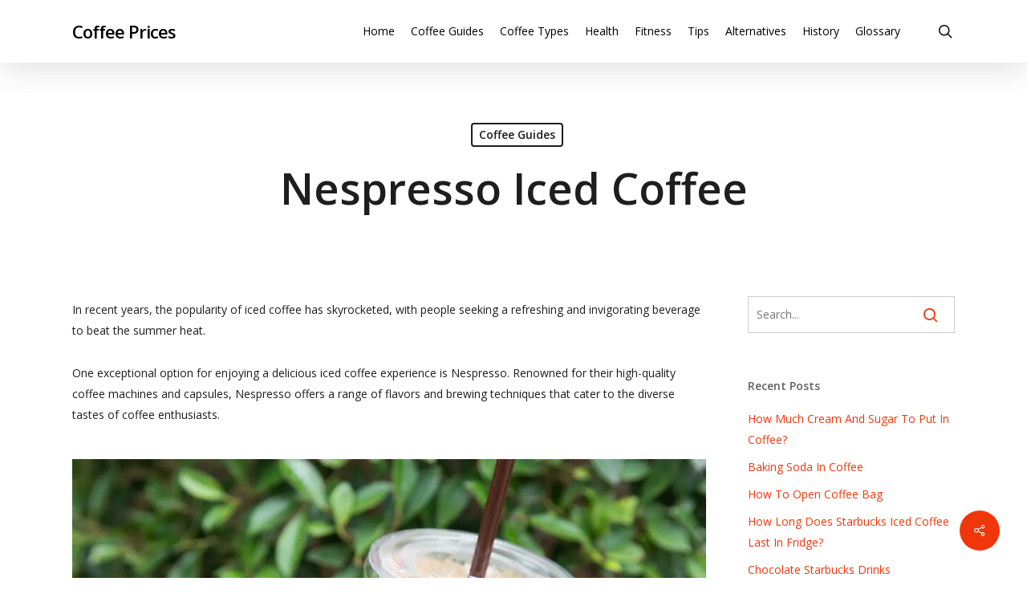

--- FILE ---
content_type: text/html; charset=UTF-8
request_url: https://www.coffee-prices.com/nespresso-iced-coffee/
body_size: 23985
content:
<!DOCTYPE html><html lang="en-US" prefix="og: https://ogp.me/ns#" class="no-js"><head><meta charset="UTF-8"/>
<script>var __ezHttpConsent={setByCat:function(src,tagType,attributes,category,force,customSetScriptFn=null){var setScript=function(){if(force||window.ezTcfConsent[category]){if(typeof customSetScriptFn==='function'){customSetScriptFn();}else{var scriptElement=document.createElement(tagType);scriptElement.src=src;attributes.forEach(function(attr){for(var key in attr){if(attr.hasOwnProperty(key)){scriptElement.setAttribute(key,attr[key]);}}});var firstScript=document.getElementsByTagName(tagType)[0];firstScript.parentNode.insertBefore(scriptElement,firstScript);}}};if(force||(window.ezTcfConsent&&window.ezTcfConsent.loaded)){setScript();}else if(typeof getEzConsentData==="function"){getEzConsentData().then(function(ezTcfConsent){if(ezTcfConsent&&ezTcfConsent.loaded){setScript();}else{console.error("cannot get ez consent data");force=true;setScript();}});}else{force=true;setScript();console.error("getEzConsentData is not a function");}},};</script>
<script>var ezTcfConsent=window.ezTcfConsent?window.ezTcfConsent:{loaded:false,store_info:false,develop_and_improve_services:false,measure_ad_performance:false,measure_content_performance:false,select_basic_ads:false,create_ad_profile:false,select_personalized_ads:false,create_content_profile:false,select_personalized_content:false,understand_audiences:false,use_limited_data_to_select_content:false,};function getEzConsentData(){return new Promise(function(resolve){document.addEventListener("ezConsentEvent",function(event){var ezTcfConsent=event.detail.ezTcfConsent;resolve(ezTcfConsent);});});}</script>
<script>if(typeof _setEzCookies!=='function'){function _setEzCookies(ezConsentData){var cookies=window.ezCookieQueue;for(var i=0;i<cookies.length;i++){var cookie=cookies[i];if(ezConsentData&&ezConsentData.loaded&&ezConsentData[cookie.tcfCategory]){document.cookie=cookie.name+"="+cookie.value;}}}}
window.ezCookieQueue=window.ezCookieQueue||[];if(typeof addEzCookies!=='function'){function addEzCookies(arr){window.ezCookieQueue=[...window.ezCookieQueue,...arr];}}
addEzCookies([{name:"ezoab_444590",value:"mod7-c; Path=/; Domain=coffee-prices.com; Max-Age=7200",tcfCategory:"store_info",isEzoic:"true",},{name:"ezosuibasgeneris-1",value:"5b1141f1-9546-4b73-540b-d0a6471583a3; Path=/; Domain=coffee-prices.com; Expires=Mon, 18 Jan 2027 01:54:18 UTC; Secure; SameSite=None",tcfCategory:"understand_audiences",isEzoic:"true",}]);if(window.ezTcfConsent&&window.ezTcfConsent.loaded){_setEzCookies(window.ezTcfConsent);}else if(typeof getEzConsentData==="function"){getEzConsentData().then(function(ezTcfConsent){if(ezTcfConsent&&ezTcfConsent.loaded){_setEzCookies(window.ezTcfConsent);}else{console.error("cannot get ez consent data");_setEzCookies(window.ezTcfConsent);}});}else{console.error("getEzConsentData is not a function");_setEzCookies(window.ezTcfConsent);}</script><script type="text/javascript" data-ezscrex='false' data-cfasync='false'>window._ezaq = Object.assign({"edge_cache_status":12,"edge_response_time":361,"url":"https://www.coffee-prices.com/nespresso-iced-coffee/"}, typeof window._ezaq !== "undefined" ? window._ezaq : {});</script><script type="text/javascript" data-ezscrex='false' data-cfasync='false'>window._ezaq = Object.assign({"ab_test_id":"mod7-c"}, typeof window._ezaq !== "undefined" ? window._ezaq : {});window.__ez=window.__ez||{};window.__ez.tf={};</script><script type="text/javascript" data-ezscrex='false' data-cfasync='false'>window.ezDisableAds = true;</script>
<script data-ezscrex='false' data-cfasync='false' data-pagespeed-no-defer>var __ez=__ez||{};__ez.stms=Date.now();__ez.evt={};__ez.script={};__ez.ck=__ez.ck||{};__ez.template={};__ez.template.isOrig=true;__ez.queue=__ez.queue||function(){var e=0,i=0,t=[],n=!1,o=[],r=[],s=!0,a=function(e,i,n,o,r,s,a){var l=arguments.length>7&&void 0!==arguments[7]?arguments[7]:window,d=this;this.name=e,this.funcName=i,this.parameters=null===n?null:w(n)?n:[n],this.isBlock=o,this.blockedBy=r,this.deleteWhenComplete=s,this.isError=!1,this.isComplete=!1,this.isInitialized=!1,this.proceedIfError=a,this.fWindow=l,this.isTimeDelay=!1,this.process=function(){f("... func = "+e),d.isInitialized=!0,d.isComplete=!0,f("... func.apply: "+e);var i=d.funcName.split("."),n=null,o=this.fWindow||window;i.length>3||(n=3===i.length?o[i[0]][i[1]][i[2]]:2===i.length?o[i[0]][i[1]]:o[d.funcName]),null!=n&&n.apply(null,this.parameters),!0===d.deleteWhenComplete&&delete t[e],!0===d.isBlock&&(f("----- F'D: "+d.name),m())}},l=function(e,i,t,n,o,r,s){var a=arguments.length>7&&void 0!==arguments[7]?arguments[7]:window,l=this;this.name=e,this.path=i,this.async=o,this.defer=r,this.isBlock=t,this.blockedBy=n,this.isInitialized=!1,this.isError=!1,this.isComplete=!1,this.proceedIfError=s,this.fWindow=a,this.isTimeDelay=!1,this.isPath=function(e){return"/"===e[0]&&"/"!==e[1]},this.getSrc=function(e){return void 0!==window.__ezScriptHost&&this.isPath(e)&&"banger.js"!==this.name?window.__ezScriptHost+e:e},this.process=function(){l.isInitialized=!0,f("... file = "+e);var i=this.fWindow?this.fWindow.document:document,t=i.createElement("script");t.src=this.getSrc(this.path),!0===o?t.async=!0:!0===r&&(t.defer=!0),t.onerror=function(){var e={url:window.location.href,name:l.name,path:l.path,user_agent:window.navigator.userAgent};"undefined"!=typeof _ezaq&&(e.pageview_id=_ezaq.page_view_id);var i=encodeURIComponent(JSON.stringify(e)),t=new XMLHttpRequest;t.open("GET","//g.ezoic.net/ezqlog?d="+i,!0),t.send(),f("----- ERR'D: "+l.name),l.isError=!0,!0===l.isBlock&&m()},t.onreadystatechange=t.onload=function(){var e=t.readyState;f("----- F'D: "+l.name),e&&!/loaded|complete/.test(e)||(l.isComplete=!0,!0===l.isBlock&&m())},i.getElementsByTagName("head")[0].appendChild(t)}},d=function(e,i){this.name=e,this.path="",this.async=!1,this.defer=!1,this.isBlock=!1,this.blockedBy=[],this.isInitialized=!0,this.isError=!1,this.isComplete=i,this.proceedIfError=!1,this.isTimeDelay=!1,this.process=function(){}};function c(e,i,n,s,a,d,c,u,f){var m=new l(e,i,n,s,a,d,c,f);!0===u?o[e]=m:r[e]=m,t[e]=m,h(m)}function h(e){!0!==u(e)&&0!=s&&e.process()}function u(e){if(!0===e.isTimeDelay&&!1===n)return f(e.name+" blocked = TIME DELAY!"),!0;if(w(e.blockedBy))for(var i=0;i<e.blockedBy.length;i++){var o=e.blockedBy[i];if(!1===t.hasOwnProperty(o))return f(e.name+" blocked = "+o),!0;if(!0===e.proceedIfError&&!0===t[o].isError)return!1;if(!1===t[o].isComplete)return f(e.name+" blocked = "+o),!0}return!1}function f(e){var i=window.location.href,t=new RegExp("[?&]ezq=([^&#]*)","i").exec(i);"1"===(t?t[1]:null)&&console.debug(e)}function m(){++e>200||(f("let's go"),p(o),p(r))}function p(e){for(var i in e)if(!1!==e.hasOwnProperty(i)){var t=e[i];!0===t.isComplete||u(t)||!0===t.isInitialized||!0===t.isError?!0===t.isError?f(t.name+": error"):!0===t.isComplete?f(t.name+": complete already"):!0===t.isInitialized&&f(t.name+": initialized already"):t.process()}}function w(e){return"[object Array]"==Object.prototype.toString.call(e)}return window.addEventListener("load",(function(){setTimeout((function(){n=!0,f("TDELAY -----"),m()}),5e3)}),!1),{addFile:c,addFileOnce:function(e,i,n,o,r,s,a,l,d){t[e]||c(e,i,n,o,r,s,a,l,d)},addDelayFile:function(e,i){var n=new l(e,i,!1,[],!1,!1,!0);n.isTimeDelay=!0,f(e+" ...  FILE! TDELAY"),r[e]=n,t[e]=n,h(n)},addFunc:function(e,n,s,l,d,c,u,f,m,p){!0===c&&(e=e+"_"+i++);var w=new a(e,n,s,l,d,u,f,p);!0===m?o[e]=w:r[e]=w,t[e]=w,h(w)},addDelayFunc:function(e,i,n){var o=new a(e,i,n,!1,[],!0,!0);o.isTimeDelay=!0,f(e+" ...  FUNCTION! TDELAY"),r[e]=o,t[e]=o,h(o)},items:t,processAll:m,setallowLoad:function(e){s=e},markLoaded:function(e){if(e&&0!==e.length){if(e in t){var i=t[e];!0===i.isComplete?f(i.name+" "+e+": error loaded duplicate"):(i.isComplete=!0,i.isInitialized=!0)}else t[e]=new d(e,!0);f("markLoaded dummyfile: "+t[e].name)}},logWhatsBlocked:function(){for(var e in t)!1!==t.hasOwnProperty(e)&&u(t[e])}}}();__ez.evt.add=function(e,t,n){e.addEventListener?e.addEventListener(t,n,!1):e.attachEvent?e.attachEvent("on"+t,n):e["on"+t]=n()},__ez.evt.remove=function(e,t,n){e.removeEventListener?e.removeEventListener(t,n,!1):e.detachEvent?e.detachEvent("on"+t,n):delete e["on"+t]};__ez.script.add=function(e){var t=document.createElement("script");t.src=e,t.async=!0,t.type="text/javascript",document.getElementsByTagName("head")[0].appendChild(t)};__ez.dot=__ez.dot||{};__ez.queue.addFileOnce('/detroitchicago/boise.js', '/detroitchicago/boise.js?gcb=195-0&cb=5', true, [], true, false, true, false);__ez.queue.addFileOnce('/parsonsmaize/abilene.js', '/parsonsmaize/abilene.js?gcb=195-0&cb=e80eca0cdb', true, [], true, false, true, false);__ez.queue.addFileOnce('/parsonsmaize/mulvane.js', '/parsonsmaize/mulvane.js?gcb=195-0&cb=e75e48eec0', true, ['/parsonsmaize/abilene.js'], true, false, true, false);__ez.queue.addFileOnce('/detroitchicago/birmingham.js', '/detroitchicago/birmingham.js?gcb=195-0&cb=539c47377c', true, ['/parsonsmaize/abilene.js'], true, false, true, false);</script>
<script data-ezscrex="false" type="text/javascript" data-cfasync="false">window._ezaq = Object.assign({"ad_cache_level":0,"adpicker_placement_cnt":0,"ai_placeholder_cache_level":0,"ai_placeholder_placement_cnt":-1,"article_category":"Coffee Guides","author":"Kenny","domain":"coffee-prices.com","domain_id":444590,"ezcache_level":1,"ezcache_skip_code":0,"has_bad_image":0,"has_bad_words":0,"is_sitespeed":0,"lt_cache_level":0,"publish_date":"2023-07-25","response_size":87060,"response_size_orig":81293,"response_time_orig":344,"template_id":120,"url":"https://www.coffee-prices.com/nespresso-iced-coffee/","word_count":0,"worst_bad_word_level":0}, typeof window._ezaq !== "undefined" ? window._ezaq : {});__ez.queue.markLoaded('ezaqBaseReady');</script>
<script type='text/javascript' data-ezscrex='false' data-cfasync='false'>
window.ezAnalyticsStatic = true;

function analyticsAddScript(script) {
	var ezDynamic = document.createElement('script');
	ezDynamic.type = 'text/javascript';
	ezDynamic.innerHTML = script;
	document.head.appendChild(ezDynamic);
}
function getCookiesWithPrefix() {
    var allCookies = document.cookie.split(';');
    var cookiesWithPrefix = {};

    for (var i = 0; i < allCookies.length; i++) {
        var cookie = allCookies[i].trim();

        for (var j = 0; j < arguments.length; j++) {
            var prefix = arguments[j];
            if (cookie.indexOf(prefix) === 0) {
                var cookieParts = cookie.split('=');
                var cookieName = cookieParts[0];
                var cookieValue = cookieParts.slice(1).join('=');
                cookiesWithPrefix[cookieName] = decodeURIComponent(cookieValue);
                break; // Once matched, no need to check other prefixes
            }
        }
    }

    return cookiesWithPrefix;
}
function productAnalytics() {
	var d = {"pr":[6],"omd5":"36dd145002c7776091e3881b86673eb5","nar":"risk score"};
	d.u = _ezaq.url;
	d.p = _ezaq.page_view_id;
	d.v = _ezaq.visit_uuid;
	d.ab = _ezaq.ab_test_id;
	d.e = JSON.stringify(_ezaq);
	d.ref = document.referrer;
	d.c = getCookiesWithPrefix('active_template', 'ez', 'lp_');
	if(typeof ez_utmParams !== 'undefined') {
		d.utm = ez_utmParams;
	}

	var dataText = JSON.stringify(d);
	var xhr = new XMLHttpRequest();
	xhr.open('POST','/ezais/analytics?cb=1', true);
	xhr.onload = function () {
		if (xhr.status!=200) {
            return;
		}

        if(document.readyState !== 'loading') {
            analyticsAddScript(xhr.response);
            return;
        }

        var eventFunc = function() {
            if(document.readyState === 'loading') {
                return;
            }
            document.removeEventListener('readystatechange', eventFunc, false);
            analyticsAddScript(xhr.response);
        };

        document.addEventListener('readystatechange', eventFunc, false);
	};
	xhr.setRequestHeader('Content-Type','text/plain');
	xhr.send(dataText);
}
__ez.queue.addFunc("productAnalytics", "productAnalytics", null, true, ['ezaqBaseReady'], false, false, false, true);
</script><base href="https://www.coffee-prices.com/nespresso-iced-coffee/"/>
	
	<meta name="viewport" content="width=device-width, initial-scale=1, maximum-scale=1, user-scalable=0"/>
<!-- Search Engine Optimization by Rank Math PRO - https://rankmath.com/ -->
<title>Nespresso Iced Coffee</title>
<meta name="description" content="Beat the summer heat with Nespresso&#39;s refreshing and irresistible iced coffee creations. Discover the perfect blend of flavor and chill, guaranteed to satisfy your cravings!"/>
<meta name="robots" content="follow, index, max-snippet:-1, max-video-preview:-1, max-image-preview:large"/>
<link rel="canonical" href="https://www.coffee-prices.com/nespresso-iced-coffee/"/>
<meta property="og:locale" content="en_US"/>
<meta property="og:type" content="article"/>
<meta property="og:title" content="Nespresso Iced Coffee"/>
<meta property="og:description" content="Beat the summer heat with Nespresso&#39;s refreshing and irresistible iced coffee creations. Discover the perfect blend of flavor and chill, guaranteed to satisfy your cravings!"/>
<meta property="og:url" content="https://www.coffee-prices.com/nespresso-iced-coffee/"/>
<meta property="og:site_name" content="Coffee Prices"/>
<meta property="article:section" content="Coffee Guides"/>
<meta property="og:image" content="https://www.coffee-prices.com/wp-content/uploads/2023/07/Nespresso-Iced-Coffee2.jpg"/>
<meta property="og:image:secure_url" content="https://www.coffee-prices.com/wp-content/uploads/2023/07/Nespresso-Iced-Coffee2.jpg"/>
<meta property="og:image:width" content="1200"/>
<meta property="og:image:height" content="800"/>
<meta property="og:image:alt" content="Iced Coffee"/>
<meta property="og:image:type" content="image/jpeg"/>
<meta name="twitter:card" content="summary_large_image"/>
<meta name="twitter:title" content="Nespresso Iced Coffee"/>
<meta name="twitter:description" content="Beat the summer heat with Nespresso&#39;s refreshing and irresistible iced coffee creations. Discover the perfect blend of flavor and chill, guaranteed to satisfy your cravings!"/>
<meta name="twitter:image" content="https://www.coffee-prices.com/wp-content/uploads/2023/07/Nespresso-Iced-Coffee2.jpg"/>
<script type="application/ld+json" class="rank-math-schema-pro">{"@context":"https://schema.org","@graph":[{"@type":["Person","Organization"],"@id":"https://www.coffee-prices.com/#person","name":"James","logo":{"@type":"ImageObject","@id":"https://www.coffee-prices.com/#logo","url":"https://www.coffee-prices.com/wp-content/uploads/2021/07/coffee-prices-logo.png","contentUrl":"https://www.coffee-prices.com/wp-content/uploads/2021/07/coffee-prices-logo.png","caption":"James","inLanguage":"en-US","width":"300","height":"150"},"image":{"@type":"ImageObject","@id":"https://www.coffee-prices.com/#logo","url":"https://www.coffee-prices.com/wp-content/uploads/2021/07/coffee-prices-logo.png","contentUrl":"https://www.coffee-prices.com/wp-content/uploads/2021/07/coffee-prices-logo.png","caption":"James","inLanguage":"en-US","width":"300","height":"150"}},{"@type":"WebSite","@id":"https://www.coffee-prices.com/#website","url":"https://www.coffee-prices.com","name":"James","publisher":{"@id":"https://www.coffee-prices.com/#person"},"inLanguage":"en-US"},{"@type":"ImageObject","@id":"https://www.coffee-prices.com/wp-content/uploads/2023/07/Nespresso-Iced-Coffee2.jpg","url":"https://www.coffee-prices.com/wp-content/uploads/2023/07/Nespresso-Iced-Coffee2.jpg","width":"1200","height":"800","caption":"Iced Coffee","inLanguage":"en-US"},{"@type":"WebPage","@id":"https://www.coffee-prices.com/nespresso-iced-coffee/#webpage","url":"https://www.coffee-prices.com/nespresso-iced-coffee/","name":"Nespresso Iced Coffee","datePublished":"2023-07-25T12:41:35+00:00","dateModified":"2023-07-25T12:41:35+00:00","isPartOf":{"@id":"https://www.coffee-prices.com/#website"},"primaryImageOfPage":{"@id":"https://www.coffee-prices.com/wp-content/uploads/2023/07/Nespresso-Iced-Coffee2.jpg"},"inLanguage":"en-US"},{"@type":"Person","@id":"https://www.coffee-prices.com/author/kenny/","name":"Kenny","url":"https://www.coffee-prices.com/author/kenny/","image":{"@type":"ImageObject","@id":"https://secure.gravatar.com/avatar/534b79efa2251693069e9e1cdb079b510d52d728294a267d9041cb9c7075286d?s=96&amp;r=g","url":"https://secure.gravatar.com/avatar/534b79efa2251693069e9e1cdb079b510d52d728294a267d9041cb9c7075286d?s=96&amp;r=g","caption":"Kenny","inLanguage":"en-US"}},{"@type":"Article","headline":"Nespresso Iced Coffee","description":"Beat the summer heat with Nespresso&#039;s refreshing and irresistible iced coffee creations. Discover the perfect blend of flavor and chill, guaranteed to satisfy your cravings!","author":{"@id":"https://www.coffee-prices.com/author/kenny/","name":"Kenny"},"name":"Nespresso Iced Coffee","subjectOf":[{"@type":"FAQPage","name":"Frequently Asked Questions","url":"https://www.coffee-prices.com/nespresso-iced-coffee/","datePublished":"2023-07-25T12:41:35+00:00","dateModified":"2023-07-25T12:41:35+00:00","mainEntity":[{"@type":"Question","name":"Can I use regular Nespresso pods to make iced coffee?","acceptedAnswer":{"@type":"Answer","text":"Regular Nespresso pods are not specifically designed for making iced coffee. However, with the right techniques, you can still enjoy a refreshing iced coffee using regular Nespresso pods."}},{"@type":"Question","name":"What is the recommended brewing temperature for Nespresso iced coffee?","acceptedAnswer":{"@type":"Answer","text":"The recommended brewing temperature for iced coffee made with Nespresso is typically between 160\u00b0F and 170\u00b0F. This temperature range ensures that the coffee is brewed strong enough to withstand dilution from ice without losing its flavor and aroma."}},{"@type":"Question","name":"Are there any specific Nespresso machines that are better for making iced coffee?","acceptedAnswer":{"@type":"Answer","text":"Certain Nespresso machines, such as the VertuoLine models, are better suited for making iced coffee due to their ability to brew larger cup sizes and their specially designed capsules for cold beverages."}},{"@type":"Question","name":"Can I use Nespresso accessories like milk frothers or capsule holders with iced coffee?","acceptedAnswer":{"@type":"Answer","text":"Nespresso accessories such as milk frothers and capsule holders can be used with iced coffee. However, it is important to ensure that these accessories are compatible with the specific Nespresso machine being used to avoid any safety issues or damage."}},{"@type":"Question","name":"Can Nespresso iced coffee be enjoyed with alternative milk options, such as almond or oat milk?","acceptedAnswer":{"@type":"Answer","text":"Alternative milk options, such as almond or oat milk, can be enjoyed with Nespresso iced coffee. These options provide a dairy-free alternative and add a subtle nutty or creamy flavor to enhance the overall taste experience."}}]}],"@id":"https://www.coffee-prices.com/nespresso-iced-coffee/#schema-253949","isPartOf":{"@id":"https://www.coffee-prices.com/nespresso-iced-coffee/#webpage"},"publisher":{"@id":"https://www.coffee-prices.com/#person"},"image":{"@id":"https://www.coffee-prices.com/wp-content/uploads/2023/07/Nespresso-Iced-Coffee2.jpg"},"inLanguage":"en-US","mainEntityOfPage":{"@id":"https://www.coffee-prices.com/nespresso-iced-coffee/#webpage"}}]}</script>
<!-- /Rank Math WordPress SEO plugin -->

<link rel="dns-prefetch" href="//www.googletagmanager.com"/>
<link rel="dns-prefetch" href="//fonts.googleapis.com"/>
<link rel="dns-prefetch" href="//pagead2.googlesyndication.com"/>
<link rel="alternate" title="oEmbed (JSON)" type="application/json+oembed" href="https://www.coffee-prices.com/wp-json/oembed/1.0/embed?url=https%3A%2F%2Fwww.coffee-prices.com%2Fnespresso-iced-coffee%2F"/>
<link rel="alternate" title="oEmbed (XML)" type="text/xml+oembed" href="https://www.coffee-prices.com/wp-json/oembed/1.0/embed?url=https%3A%2F%2Fwww.coffee-prices.com%2Fnespresso-iced-coffee%2F&amp;format=xml"/>
<link rel="preload" href="https://www.coffee-prices.com/wp-content/themes/salient/css/fonts/icomoon.woff?v=1.6" as="font" type="font/woff" crossorigin="anonymous"/><style id="wp-img-auto-sizes-contain-inline-css" type="text/css">
img:is([sizes=auto i],[sizes^="auto," i]){contain-intrinsic-size:3000px 1500px}
/*# sourceURL=wp-img-auto-sizes-contain-inline-css */
</style>

<style id="classic-theme-styles-inline-css" type="text/css">
/*! This file is auto-generated */
.wp-block-button__link{color:#fff;background-color:#32373c;border-radius:9999px;box-shadow:none;text-decoration:none;padding:calc(.667em + 2px) calc(1.333em + 2px);font-size:1.125em}.wp-block-file__button{background:#32373c;color:#fff;text-decoration:none}
/*# sourceURL=/wp-includes/css/classic-themes.min.css */
</style>
<link rel="stylesheet" id="contact-form-7-css" href="https://www.coffee-prices.com/wp-content/plugins/contact-form-7/includes/css/styles.css?ver=6.1.4" type="text/css" media="all"/>
<link rel="stylesheet" id="salient-social-css" href="https://www.coffee-prices.com/wp-content/plugins/salient-social/css/style.css?ver=1.2.3" type="text/css" media="all"/>
<style id="salient-social-inline-css" type="text/css">

  .sharing-default-minimal .nectar-love.loved,
  body .nectar-social[data-color-override="override"].fixed > a:before, 
  body .nectar-social[data-color-override="override"].fixed .nectar-social-inner a,
  .sharing-default-minimal .nectar-social[data-color-override="override"] .nectar-social-inner a:hover,
  .nectar-social.vertical[data-color-override="override"] .nectar-social-inner a:hover {
    background-color: #f0370c;
  }
  .nectar-social.hover .nectar-love.loved,
  .nectar-social.hover > .nectar-love-button a:hover,
  .nectar-social[data-color-override="override"].hover > div a:hover,
  #single-below-header .nectar-social[data-color-override="override"].hover > div a:hover,
  .nectar-social[data-color-override="override"].hover .share-btn:hover,
  .sharing-default-minimal .nectar-social[data-color-override="override"] .nectar-social-inner a {
    border-color: #f0370c;
  }
  #single-below-header .nectar-social.hover .nectar-love.loved i,
  #single-below-header .nectar-social.hover[data-color-override="override"] a:hover,
  #single-below-header .nectar-social.hover[data-color-override="override"] a:hover i,
  #single-below-header .nectar-social.hover .nectar-love-button a:hover i,
  .nectar-love:hover i,
  .hover .nectar-love:hover .total_loves,
  .nectar-love.loved i,
  .nectar-social.hover .nectar-love.loved .total_loves,
  .nectar-social.hover .share-btn:hover, 
  .nectar-social[data-color-override="override"].hover .nectar-social-inner a:hover,
  .nectar-social[data-color-override="override"].hover > div:hover span,
  .sharing-default-minimal .nectar-social[data-color-override="override"] .nectar-social-inner a:not(:hover) i,
  .sharing-default-minimal .nectar-social[data-color-override="override"] .nectar-social-inner a:not(:hover) {
    color: #f0370c;
  }
/*# sourceURL=salient-social-inline-css */
</style>
<link rel="stylesheet" id="font-awesome-css" href="https://www.coffee-prices.com/wp-content/themes/salient/css/font-awesome.min.css?ver=4.7.1" type="text/css" media="all"/>
<link rel="stylesheet" id="salient-grid-system-css" href="https://www.coffee-prices.com/wp-content/themes/salient/css/build/grid-system.css?ver=16.0.5" type="text/css" media="all"/>
<link rel="stylesheet" id="main-styles-css" href="https://www.coffee-prices.com/wp-content/themes/salient/css/build/style.css?ver=16.0.5" type="text/css" media="all"/>
<link rel="stylesheet" id="nectar-single-styles-css" href="https://www.coffee-prices.com/wp-content/themes/salient/css/build/single.css?ver=16.0.5" type="text/css" media="all"/>
<link rel="stylesheet" id="nectar-cf7-css" href="https://www.coffee-prices.com/wp-content/themes/salient/css/build/third-party/cf7.css?ver=16.0.5" type="text/css" media="all"/>
<link rel="stylesheet" id="nectar_default_font_open_sans-css" href="https://fonts.googleapis.com/css?family=Open+Sans%3A300%2C400%2C600%2C700&amp;subset=latin%2Clatin-ext&amp;display=swap" type="text/css" media="all"/>
<link rel="stylesheet" id="responsive-css" href="https://www.coffee-prices.com/wp-content/themes/salient/css/build/responsive.css?ver=16.0.5" type="text/css" media="all"/>
<link rel="stylesheet" id="skin-ascend-css" href="https://www.coffee-prices.com/wp-content/themes/salient/css/build/ascend.css?ver=16.0.5" type="text/css" media="all"/>
<link rel="stylesheet" id="salient-wp-menu-dynamic-css" href="https://www.coffee-prices.com/wp-content/uploads/salient/menu-dynamic.css?ver=70101" type="text/css" media="all"/>
<link rel="stylesheet" id="dynamic-css-css" href="https://www.coffee-prices.com/wp-content/themes/salient/css/salient-dynamic-styles.css?ver=1584" type="text/css" media="all"/>
<style id="dynamic-css-inline-css" type="text/css">
#page-header-bg[data-post-hs="default_minimal"] .inner-wrap{text-align:center}#page-header-bg[data-post-hs="default_minimal"] .inner-wrap >a,.material #page-header-bg.fullscreen-header .inner-wrap >a{color:#fff;font-weight:600;border:var(--nectar-border-thickness) solid rgba(255,255,255,0.4);padding:4px 10px;margin:5px 6px 0 5px;display:inline-block;transition:all 0.2s ease;-webkit-transition:all 0.2s ease;font-size:14px;line-height:18px}body.material #page-header-bg.fullscreen-header .inner-wrap >a{margin-bottom:15px;}body.material #page-header-bg.fullscreen-header .inner-wrap >a{border:none;padding:6px 10px}body[data-button-style^="rounded"] #page-header-bg[data-post-hs="default_minimal"] .inner-wrap >a,body[data-button-style^="rounded"].material #page-header-bg.fullscreen-header .inner-wrap >a{border-radius:100px}body.single [data-post-hs="default_minimal"] #single-below-header span,body.single .heading-title[data-header-style="default_minimal"] #single-below-header span{line-height:14px;}#page-header-bg[data-post-hs="default_minimal"] #single-below-header{text-align:center;position:relative;z-index:100}#page-header-bg[data-post-hs="default_minimal"] #single-below-header span{float:none;display:inline-block}#page-header-bg[data-post-hs="default_minimal"] .inner-wrap >a:hover,#page-header-bg[data-post-hs="default_minimal"] .inner-wrap >a:focus{border-color:transparent}#page-header-bg.fullscreen-header .avatar,#page-header-bg[data-post-hs="default_minimal"] .avatar{border-radius:100%}#page-header-bg.fullscreen-header .meta-author span,#page-header-bg[data-post-hs="default_minimal"] .meta-author span{display:block}#page-header-bg.fullscreen-header .meta-author img{margin-bottom:0;height:50px;width:auto}#page-header-bg[data-post-hs="default_minimal"] .meta-author img{margin-bottom:0;height:40px;width:auto}#page-header-bg[data-post-hs="default_minimal"] .author-section{position:absolute;bottom:30px}#page-header-bg.fullscreen-header .meta-author,#page-header-bg[data-post-hs="default_minimal"] .meta-author{font-size:18px}#page-header-bg.fullscreen-header .author-section .meta-date,#page-header-bg[data-post-hs="default_minimal"] .author-section .meta-date{font-size:12px;color:rgba(255,255,255,0.8)}#page-header-bg.fullscreen-header .author-section .meta-date i{font-size:12px}#page-header-bg[data-post-hs="default_minimal"] .author-section .meta-date i{font-size:11px;line-height:14px}#page-header-bg[data-post-hs="default_minimal"] .author-section .avatar-post-info{position:relative;top:-5px}#page-header-bg.fullscreen-header .author-section a,#page-header-bg[data-post-hs="default_minimal"] .author-section a{display:block;margin-bottom:-2px}#page-header-bg[data-post-hs="default_minimal"] .author-section a{font-size:14px;line-height:14px}#page-header-bg.fullscreen-header .author-section a:hover,#page-header-bg[data-post-hs="default_minimal"] .author-section a:hover{color:rgba(255,255,255,0.85)!important}#page-header-bg.fullscreen-header .author-section,#page-header-bg[data-post-hs="default_minimal"] .author-section{width:100%;z-index:10;text-align:center}#page-header-bg.fullscreen-header .author-section{margin-top:25px;}#page-header-bg.fullscreen-header .author-section span,#page-header-bg[data-post-hs="default_minimal"] .author-section span{padding-left:0;line-height:20px;font-size:20px}#page-header-bg.fullscreen-header .author-section .avatar-post-info,#page-header-bg[data-post-hs="default_minimal"] .author-section .avatar-post-info{margin-left:10px}#page-header-bg.fullscreen-header .author-section .avatar-post-info,#page-header-bg.fullscreen-header .author-section .meta-author,#page-header-bg[data-post-hs="default_minimal"] .author-section .avatar-post-info,#page-header-bg[data-post-hs="default_minimal"] .author-section .meta-author{text-align:left;display:inline-block;top:9px}@media only screen and (min-width :690px) and (max-width :999px){body.single-post #page-header-bg[data-post-hs="default_minimal"]{padding-top:10%;padding-bottom:10%;}}@media only screen and (max-width :690px){#ajax-content-wrap #page-header-bg[data-post-hs="default_minimal"] #single-below-header span:not(.rich-snippet-hidden),#ajax-content-wrap .row.heading-title[data-header-style="default_minimal"] .col.section-title span.meta-category{display:inline-block;}.container-wrap[data-remove-post-comment-number="0"][data-remove-post-author="0"][data-remove-post-date="0"] .heading-title[data-header-style="default_minimal"] #single-below-header > span,#page-header-bg[data-post-hs="default_minimal"] .span_6[data-remove-post-comment-number="0"][data-remove-post-author="0"][data-remove-post-date="0"] #single-below-header > span{padding:0 8px;}.container-wrap[data-remove-post-comment-number="0"][data-remove-post-author="0"][data-remove-post-date="0"] .heading-title[data-header-style="default_minimal"] #single-below-header span,#page-header-bg[data-post-hs="default_minimal"] .span_6[data-remove-post-comment-number="0"][data-remove-post-author="0"][data-remove-post-date="0"] #single-below-header span{font-size:13px;line-height:10px;}.material #page-header-bg.fullscreen-header .author-section{margin-top:5px;}#page-header-bg.fullscreen-header .author-section{bottom:20px;}#page-header-bg.fullscreen-header .author-section .meta-date:not(.updated){margin-top:-4px;display:block;}#page-header-bg.fullscreen-header .author-section .avatar-post-info{margin:10px 0 0 0;}}#page-header-bg h1,#page-header-bg .subheader,.nectar-box-roll .overlaid-content h1,.nectar-box-roll .overlaid-content .subheader,#page-header-bg #portfolio-nav a i,body .section-title #portfolio-nav a:hover i,.page-header-no-bg h1,.page-header-no-bg span,#page-header-bg #portfolio-nav a i,#page-header-bg span,#page-header-bg #single-below-header a:hover,#page-header-bg #single-below-header a:focus,#page-header-bg.fullscreen-header .author-section a{color:#ffffff!important;}body #page-header-bg .pinterest-share i,body #page-header-bg .facebook-share i,body #page-header-bg .linkedin-share i,body #page-header-bg .twitter-share i,body #page-header-bg .google-plus-share i,body #page-header-bg .icon-salient-heart,body #page-header-bg .icon-salient-heart-2{color:#ffffff;}#page-header-bg[data-post-hs="default_minimal"] .inner-wrap > a:not(:hover){color:#ffffff;border-color:rgba(255,255,255,0.4);}.single #page-header-bg #single-below-header > span{border-color:rgba(255,255,255,0.4);}body .section-title #portfolio-nav a:hover i{opacity:0.75;}.single #page-header-bg .blog-title #single-meta .nectar-social.hover > div a,.single #page-header-bg .blog-title #single-meta > div a,.single #page-header-bg .blog-title #single-meta ul .n-shortcode a,#page-header-bg .blog-title #single-meta .nectar-social.hover .share-btn{border-color:rgba(255,255,255,0.4);}.single #page-header-bg .blog-title #single-meta .nectar-social.hover > div a:hover,#page-header-bg .blog-title #single-meta .nectar-social.hover .share-btn:hover,.single #page-header-bg .blog-title #single-meta div > a:hover,.single #page-header-bg .blog-title #single-meta ul .n-shortcode a:hover,.single #page-header-bg .blog-title #single-meta ul li:not(.meta-share-count):hover > a{border-color:rgba(255,255,255,1);}.single #page-header-bg #single-meta div span,.single #page-header-bg #single-meta > div a,.single #page-header-bg #single-meta > div i{color:#ffffff!important;}.single #page-header-bg #single-meta ul .meta-share-count .nectar-social a i{color:rgba(255,255,255,0.7)!important;}.single #page-header-bg #single-meta ul .meta-share-count .nectar-social a:hover i{color:rgba(255,255,255,1)!important;}@media only screen and (min-width:1000px){body #ajax-content-wrap.no-scroll{min-height:calc(100vh - 78px);height:calc(100vh - 78px)!important;}}@media only screen and (min-width:1000px){#page-header-wrap.fullscreen-header,#page-header-wrap.fullscreen-header #page-header-bg,html:not(.nectar-box-roll-loaded) .nectar-box-roll > #page-header-bg.fullscreen-header,.nectar_fullscreen_zoom_recent_projects,#nectar_fullscreen_rows:not(.afterLoaded) > div{height:calc(100vh - 77px);}.wpb_row.vc_row-o-full-height.top-level,.wpb_row.vc_row-o-full-height.top-level > .col.span_12{min-height:calc(100vh - 77px);}html:not(.nectar-box-roll-loaded) .nectar-box-roll > #page-header-bg.fullscreen-header{top:78px;}.nectar-slider-wrap[data-fullscreen="true"]:not(.loaded),.nectar-slider-wrap[data-fullscreen="true"]:not(.loaded) .swiper-container{height:calc(100vh - 76px)!important;}.admin-bar .nectar-slider-wrap[data-fullscreen="true"]:not(.loaded),.admin-bar .nectar-slider-wrap[data-fullscreen="true"]:not(.loaded) .swiper-container{height:calc(100vh - 76px - 32px)!important;}}.admin-bar[class*="page-template-template-no-header"] .wpb_row.vc_row-o-full-height.top-level,.admin-bar[class*="page-template-template-no-header"] .wpb_row.vc_row-o-full-height.top-level > .col.span_12{min-height:calc(100vh - 32px);}body[class*="page-template-template-no-header"] .wpb_row.vc_row-o-full-height.top-level,body[class*="page-template-template-no-header"] .wpb_row.vc_row-o-full-height.top-level > .col.span_12{min-height:100vh;}@media only screen and (max-width:999px){.using-mobile-browser #nectar_fullscreen_rows:not(.afterLoaded):not([data-mobile-disable="on"]) > div{height:calc(100vh - 100px);}.using-mobile-browser .wpb_row.vc_row-o-full-height.top-level,.using-mobile-browser .wpb_row.vc_row-o-full-height.top-level > .col.span_12,[data-permanent-transparent="1"].using-mobile-browser .wpb_row.vc_row-o-full-height.top-level,[data-permanent-transparent="1"].using-mobile-browser .wpb_row.vc_row-o-full-height.top-level > .col.span_12{min-height:calc(100vh - 100px);}html:not(.nectar-box-roll-loaded) .nectar-box-roll > #page-header-bg.fullscreen-header,.nectar_fullscreen_zoom_recent_projects,.nectar-slider-wrap[data-fullscreen="true"]:not(.loaded),.nectar-slider-wrap[data-fullscreen="true"]:not(.loaded) .swiper-container,#nectar_fullscreen_rows:not(.afterLoaded):not([data-mobile-disable="on"]) > div{height:calc(100vh - 47px);}.wpb_row.vc_row-o-full-height.top-level,.wpb_row.vc_row-o-full-height.top-level > .col.span_12{min-height:calc(100vh - 47px);}body[data-transparent-header="false"] #ajax-content-wrap.no-scroll{min-height:calc(100vh - 47px);height:calc(100vh - 47px);}}.screen-reader-text,.nectar-skip-to-content:not(:focus){border:0;clip:rect(1px,1px,1px,1px);clip-path:inset(50%);height:1px;margin:-1px;overflow:hidden;padding:0;position:absolute!important;width:1px;word-wrap:normal!important;}.row .col img:not([srcset]){width:auto;}.row .col img.img-with-animation.nectar-lazy:not([srcset]){width:100%;}
/*# sourceURL=dynamic-css-inline-css */
</style>
<script type="text/javascript" src="https://www.coffee-prices.com/wp-includes/js/jquery/jquery.min.js?ver=3.7.1" id="jquery-core-js"></script>
<script type="text/javascript" src="https://www.coffee-prices.com/wp-includes/js/jquery/jquery-migrate.min.js?ver=3.4.1" id="jquery-migrate-js"></script>

<!-- Google tag (gtag.js) snippet added by Site Kit -->
<!-- Google Analytics snippet added by Site Kit -->
<script type="text/javascript" src="https://www.googletagmanager.com/gtag/js?id=G-TTT6BJ8SXC" id="google_gtagjs-js" async=""></script>
<script type="text/javascript" id="google_gtagjs-js-after">
/* <![CDATA[ */
window.dataLayer = window.dataLayer || [];function gtag(){dataLayer.push(arguments);}
gtag("set","linker",{"domains":["www.coffee-prices.com"]});
gtag("js", new Date());
gtag("set", "developer_id.dZTNiMT", true);
gtag("config", "G-TTT6BJ8SXC");
//# sourceURL=google_gtagjs-js-after
/* ]]> */
</script>
<link rel="https://api.w.org/" href="https://www.coffee-prices.com/wp-json/"/><link rel="alternate" title="JSON" type="application/json" href="https://www.coffee-prices.com/wp-json/wp/v2/posts/13536"/><meta name="generator" content="Site Kit by Google 1.170.0"/><style type="text/css" id="tve_global_variables">:root{--tcb-background-author-image:url(https://secure.gravatar.com/avatar/534b79efa2251693069e9e1cdb079b510d52d728294a267d9041cb9c7075286d?s=256&r=g);--tcb-background-user-image:url();--tcb-background-featured-image-thumbnail:url(https://www.coffee-prices.com/wp-content/uploads/2023/07/Nespresso-Iced-Coffee2.jpg);}</style><script type="text/javascript"> var root = document.getElementsByTagName( "html" )[0]; root.setAttribute( "class", "js" ); </script><!-- Global site tag (gtag.js) - Google Analytics -->
<script async="" src="https://www.googletagmanager.com/gtag/js?id=G-QS5DYZKED8"></script>
<script>
  window.dataLayer = window.dataLayer || [];
  function gtag(){dataLayer.push(arguments);}
  gtag('js', new Date());

  gtag('config', 'G-QS5DYZKED8');
</script>

<meta name="p:domain_verify" content="8fdffa249a74bdb8aa146bdb0d247c6a"/>
<!-- Google AdSense meta tags added by Site Kit -->
<meta name="google-adsense-platform-account" content="ca-host-pub-2644536267352236"/>
<meta name="google-adsense-platform-domain" content="sitekit.withgoogle.com"/>
<!-- End Google AdSense meta tags added by Site Kit -->
<meta name="generator" content="Powered by WPBakery Page Builder - drag and drop page builder for WordPress."/>

<!-- Google AdSense snippet added by Site Kit -->
<script type="text/javascript" async="async" src="https://pagead2.googlesyndication.com/pagead/js/adsbygoogle.js?client=ca-pub-1793978994394568&amp;host=ca-host-pub-2644536267352236" crossorigin="anonymous"></script>

<!-- End Google AdSense snippet added by Site Kit -->
<style type="text/css" id="thrive-default-styles"></style><noscript><style> .wpb_animate_when_almost_visible { opacity: 1; }</style></noscript><style id="global-styles-inline-css" type="text/css">
:root{--wp--preset--aspect-ratio--square: 1;--wp--preset--aspect-ratio--4-3: 4/3;--wp--preset--aspect-ratio--3-4: 3/4;--wp--preset--aspect-ratio--3-2: 3/2;--wp--preset--aspect-ratio--2-3: 2/3;--wp--preset--aspect-ratio--16-9: 16/9;--wp--preset--aspect-ratio--9-16: 9/16;--wp--preset--color--black: #000000;--wp--preset--color--cyan-bluish-gray: #abb8c3;--wp--preset--color--white: #ffffff;--wp--preset--color--pale-pink: #f78da7;--wp--preset--color--vivid-red: #cf2e2e;--wp--preset--color--luminous-vivid-orange: #ff6900;--wp--preset--color--luminous-vivid-amber: #fcb900;--wp--preset--color--light-green-cyan: #7bdcb5;--wp--preset--color--vivid-green-cyan: #00d084;--wp--preset--color--pale-cyan-blue: #8ed1fc;--wp--preset--color--vivid-cyan-blue: #0693e3;--wp--preset--color--vivid-purple: #9b51e0;--wp--preset--gradient--vivid-cyan-blue-to-vivid-purple: linear-gradient(135deg,rgb(6,147,227) 0%,rgb(155,81,224) 100%);--wp--preset--gradient--light-green-cyan-to-vivid-green-cyan: linear-gradient(135deg,rgb(122,220,180) 0%,rgb(0,208,130) 100%);--wp--preset--gradient--luminous-vivid-amber-to-luminous-vivid-orange: linear-gradient(135deg,rgb(252,185,0) 0%,rgb(255,105,0) 100%);--wp--preset--gradient--luminous-vivid-orange-to-vivid-red: linear-gradient(135deg,rgb(255,105,0) 0%,rgb(207,46,46) 100%);--wp--preset--gradient--very-light-gray-to-cyan-bluish-gray: linear-gradient(135deg,rgb(238,238,238) 0%,rgb(169,184,195) 100%);--wp--preset--gradient--cool-to-warm-spectrum: linear-gradient(135deg,rgb(74,234,220) 0%,rgb(151,120,209) 20%,rgb(207,42,186) 40%,rgb(238,44,130) 60%,rgb(251,105,98) 80%,rgb(254,248,76) 100%);--wp--preset--gradient--blush-light-purple: linear-gradient(135deg,rgb(255,206,236) 0%,rgb(152,150,240) 100%);--wp--preset--gradient--blush-bordeaux: linear-gradient(135deg,rgb(254,205,165) 0%,rgb(254,45,45) 50%,rgb(107,0,62) 100%);--wp--preset--gradient--luminous-dusk: linear-gradient(135deg,rgb(255,203,112) 0%,rgb(199,81,192) 50%,rgb(65,88,208) 100%);--wp--preset--gradient--pale-ocean: linear-gradient(135deg,rgb(255,245,203) 0%,rgb(182,227,212) 50%,rgb(51,167,181) 100%);--wp--preset--gradient--electric-grass: linear-gradient(135deg,rgb(202,248,128) 0%,rgb(113,206,126) 100%);--wp--preset--gradient--midnight: linear-gradient(135deg,rgb(2,3,129) 0%,rgb(40,116,252) 100%);--wp--preset--font-size--small: 13px;--wp--preset--font-size--medium: 20px;--wp--preset--font-size--large: 36px;--wp--preset--font-size--x-large: 42px;--wp--preset--spacing--20: 0.44rem;--wp--preset--spacing--30: 0.67rem;--wp--preset--spacing--40: 1rem;--wp--preset--spacing--50: 1.5rem;--wp--preset--spacing--60: 2.25rem;--wp--preset--spacing--70: 3.38rem;--wp--preset--spacing--80: 5.06rem;--wp--preset--shadow--natural: 6px 6px 9px rgba(0, 0, 0, 0.2);--wp--preset--shadow--deep: 12px 12px 50px rgba(0, 0, 0, 0.4);--wp--preset--shadow--sharp: 6px 6px 0px rgba(0, 0, 0, 0.2);--wp--preset--shadow--outlined: 6px 6px 0px -3px rgb(255, 255, 255), 6px 6px rgb(0, 0, 0);--wp--preset--shadow--crisp: 6px 6px 0px rgb(0, 0, 0);}:where(.is-layout-flex){gap: 0.5em;}:where(.is-layout-grid){gap: 0.5em;}body .is-layout-flex{display: flex;}.is-layout-flex{flex-wrap: wrap;align-items: center;}.is-layout-flex > :is(*, div){margin: 0;}body .is-layout-grid{display: grid;}.is-layout-grid > :is(*, div){margin: 0;}:where(.wp-block-columns.is-layout-flex){gap: 2em;}:where(.wp-block-columns.is-layout-grid){gap: 2em;}:where(.wp-block-post-template.is-layout-flex){gap: 1.25em;}:where(.wp-block-post-template.is-layout-grid){gap: 1.25em;}.has-black-color{color: var(--wp--preset--color--black) !important;}.has-cyan-bluish-gray-color{color: var(--wp--preset--color--cyan-bluish-gray) !important;}.has-white-color{color: var(--wp--preset--color--white) !important;}.has-pale-pink-color{color: var(--wp--preset--color--pale-pink) !important;}.has-vivid-red-color{color: var(--wp--preset--color--vivid-red) !important;}.has-luminous-vivid-orange-color{color: var(--wp--preset--color--luminous-vivid-orange) !important;}.has-luminous-vivid-amber-color{color: var(--wp--preset--color--luminous-vivid-amber) !important;}.has-light-green-cyan-color{color: var(--wp--preset--color--light-green-cyan) !important;}.has-vivid-green-cyan-color{color: var(--wp--preset--color--vivid-green-cyan) !important;}.has-pale-cyan-blue-color{color: var(--wp--preset--color--pale-cyan-blue) !important;}.has-vivid-cyan-blue-color{color: var(--wp--preset--color--vivid-cyan-blue) !important;}.has-vivid-purple-color{color: var(--wp--preset--color--vivid-purple) !important;}.has-black-background-color{background-color: var(--wp--preset--color--black) !important;}.has-cyan-bluish-gray-background-color{background-color: var(--wp--preset--color--cyan-bluish-gray) !important;}.has-white-background-color{background-color: var(--wp--preset--color--white) !important;}.has-pale-pink-background-color{background-color: var(--wp--preset--color--pale-pink) !important;}.has-vivid-red-background-color{background-color: var(--wp--preset--color--vivid-red) !important;}.has-luminous-vivid-orange-background-color{background-color: var(--wp--preset--color--luminous-vivid-orange) !important;}.has-luminous-vivid-amber-background-color{background-color: var(--wp--preset--color--luminous-vivid-amber) !important;}.has-light-green-cyan-background-color{background-color: var(--wp--preset--color--light-green-cyan) !important;}.has-vivid-green-cyan-background-color{background-color: var(--wp--preset--color--vivid-green-cyan) !important;}.has-pale-cyan-blue-background-color{background-color: var(--wp--preset--color--pale-cyan-blue) !important;}.has-vivid-cyan-blue-background-color{background-color: var(--wp--preset--color--vivid-cyan-blue) !important;}.has-vivid-purple-background-color{background-color: var(--wp--preset--color--vivid-purple) !important;}.has-black-border-color{border-color: var(--wp--preset--color--black) !important;}.has-cyan-bluish-gray-border-color{border-color: var(--wp--preset--color--cyan-bluish-gray) !important;}.has-white-border-color{border-color: var(--wp--preset--color--white) !important;}.has-pale-pink-border-color{border-color: var(--wp--preset--color--pale-pink) !important;}.has-vivid-red-border-color{border-color: var(--wp--preset--color--vivid-red) !important;}.has-luminous-vivid-orange-border-color{border-color: var(--wp--preset--color--luminous-vivid-orange) !important;}.has-luminous-vivid-amber-border-color{border-color: var(--wp--preset--color--luminous-vivid-amber) !important;}.has-light-green-cyan-border-color{border-color: var(--wp--preset--color--light-green-cyan) !important;}.has-vivid-green-cyan-border-color{border-color: var(--wp--preset--color--vivid-green-cyan) !important;}.has-pale-cyan-blue-border-color{border-color: var(--wp--preset--color--pale-cyan-blue) !important;}.has-vivid-cyan-blue-border-color{border-color: var(--wp--preset--color--vivid-cyan-blue) !important;}.has-vivid-purple-border-color{border-color: var(--wp--preset--color--vivid-purple) !important;}.has-vivid-cyan-blue-to-vivid-purple-gradient-background{background: var(--wp--preset--gradient--vivid-cyan-blue-to-vivid-purple) !important;}.has-light-green-cyan-to-vivid-green-cyan-gradient-background{background: var(--wp--preset--gradient--light-green-cyan-to-vivid-green-cyan) !important;}.has-luminous-vivid-amber-to-luminous-vivid-orange-gradient-background{background: var(--wp--preset--gradient--luminous-vivid-amber-to-luminous-vivid-orange) !important;}.has-luminous-vivid-orange-to-vivid-red-gradient-background{background: var(--wp--preset--gradient--luminous-vivid-orange-to-vivid-red) !important;}.has-very-light-gray-to-cyan-bluish-gray-gradient-background{background: var(--wp--preset--gradient--very-light-gray-to-cyan-bluish-gray) !important;}.has-cool-to-warm-spectrum-gradient-background{background: var(--wp--preset--gradient--cool-to-warm-spectrum) !important;}.has-blush-light-purple-gradient-background{background: var(--wp--preset--gradient--blush-light-purple) !important;}.has-blush-bordeaux-gradient-background{background: var(--wp--preset--gradient--blush-bordeaux) !important;}.has-luminous-dusk-gradient-background{background: var(--wp--preset--gradient--luminous-dusk) !important;}.has-pale-ocean-gradient-background{background: var(--wp--preset--gradient--pale-ocean) !important;}.has-electric-grass-gradient-background{background: var(--wp--preset--gradient--electric-grass) !important;}.has-midnight-gradient-background{background: var(--wp--preset--gradient--midnight) !important;}.has-small-font-size{font-size: var(--wp--preset--font-size--small) !important;}.has-medium-font-size{font-size: var(--wp--preset--font-size--medium) !important;}.has-large-font-size{font-size: var(--wp--preset--font-size--large) !important;}.has-x-large-font-size{font-size: var(--wp--preset--font-size--x-large) !important;}
/*# sourceURL=global-styles-inline-css */
</style>
<link data-pagespeed-no-defer="" data-nowprocket="" data-wpacu-skip="" data-no-optimize="" data-noptimize="" rel="stylesheet" id="main-styles-non-critical-css" href="https://www.coffee-prices.com/wp-content/themes/salient/css/build/style-non-critical.css?ver=16.0.5" type="text/css" media="all"/>
<link data-pagespeed-no-defer="" data-nowprocket="" data-wpacu-skip="" data-no-optimize="" data-noptimize="" rel="stylesheet" id="fancyBox-css" href="https://www.coffee-prices.com/wp-content/themes/salient/css/build/plugins/jquery.fancybox.css?ver=3.3.1" type="text/css" media="all"/>
<link data-pagespeed-no-defer="" data-nowprocket="" data-wpacu-skip="" data-no-optimize="" data-noptimize="" rel="stylesheet" id="nectar-ocm-core-css" href="https://www.coffee-prices.com/wp-content/themes/salient/css/build/off-canvas/core.css?ver=16.0.5" type="text/css" media="all"/>
<script type='text/javascript'>
var ezoTemplate = 'old_site_noads';
var ezouid = '1';
var ezoFormfactor = '1';
</script><script data-ezscrex="false" type='text/javascript'>
var soc_app_id = '0';
var did = 444590;
var ezdomain = 'coffee-prices.com';
var ezoicSearchable = 1;
</script></head><body class="wp-singular post-template-default single single-post postid-13536 single-format-standard wp-theme-salient ascend wpb-js-composer js-comp-ver-6.13.1 vc_responsive" data-footer-reveal="false" data-footer-reveal-shadow="none" data-header-format="default" data-body-border="off" data-boxed-style="" data-header-breakpoint="1000" data-dropdown-style="minimal" data-cae="easeOutCubic" data-cad="750" data-megamenu-width="contained" data-aie="none" data-ls="fancybox" data-apte="standard" data-hhun="0" data-fancy-form-rcs="default" data-form-style="default" data-form-submit="regular" data-is="minimal" data-button-style="slightly_rounded_shadow" data-user-account-button="false" data-flex-cols="true" data-col-gap="default" data-header-inherit-rc="false" data-header-search="true" data-animated-anchors="true" data-ajax-transitions="false" data-full-width-header="false" data-slide-out-widget-area="true" data-slide-out-widget-area-style="slide-out-from-right" data-user-set-ocm="off" data-loading-animation="none" data-bg-header="false" data-responsive="1" data-ext-responsive="true" data-ext-padding="90" data-header-resize="1" data-header-color="custom" data-transparent-header="false" data-cart="false" data-remove-m-parallax="" data-remove-m-video-bgs="" data-m-animate="0" data-force-header-trans-color="light" data-smooth-scrolling="0" data-permanent-transparent="false">
	
	<script type="text/javascript">
	 (function(window, document) {

		 if(navigator.userAgent.match(/(Android|iPod|iPhone|iPad|BlackBerry|IEMobile|Opera Mini)/)) {
			 document.body.className += " using-mobile-browser mobile ";
		 }

		 if( !("ontouchstart" in window) ) {

			 var body = document.querySelector("body");
			 var winW = window.innerWidth;
			 var bodyW = body.clientWidth;

			 if (winW > bodyW + 4) {
				 body.setAttribute("style", "--scroll-bar-w: " + (winW - bodyW - 4) + "px");
			 } else {
				 body.setAttribute("style", "--scroll-bar-w: 0px");
			 }
		 }

	 })(window, document);
   </script><a href="#ajax-content-wrap" class="nectar-skip-to-content">Skip to main content</a>	
	<div id="header-space" data-header-mobile-fixed="1"></div> 
	
		<div id="header-outer" data-has-menu="true" data-has-buttons="yes" data-header-button_style="default" data-using-pr-menu="false" data-mobile-fixed="1" data-ptnm="false" data-lhe="animated_underline" data-user-set-bg="#ffffff" data-format="default" data-permanent-transparent="false" data-megamenu-rt="0" data-remove-fixed="0" data-header-resize="1" data-cart="false" data-transparency-option="0" data-box-shadow="large" data-shrink-num="6" data-using-secondary="0" data-using-logo="0" data-logo-height="22" data-m-logo-height="24" data-padding="28" data-full-width="false" data-condense="false">
		
<header id="top">
	<div class="container">
		<div class="row">
			<div class="col span_3">
								<a id="logo" href="https://www.coffee-prices.com" data-supplied-ml-starting-dark="false" data-supplied-ml-starting="false" data-supplied-ml="false" class="no-image">
					Coffee Prices				</a>
							</div><!--/span_3-->

			<div class="col span_9 col_last">
									<div class="nectar-mobile-only mobile-header"><div class="inner"></div></div>
									<a class="mobile-search" href="#searchbox"><span class="nectar-icon icon-salient-search" aria-hidden="true"></span><span class="screen-reader-text">search</span></a>
														<div class="slide-out-widget-area-toggle mobile-icon slide-out-from-right" data-custom-color="false" data-icon-animation="simple-transform">
						<div> <a href="#sidewidgetarea" role="button" aria-label="Navigation Menu" aria-expanded="false" class="closed">
							<span class="screen-reader-text">Menu</span><span aria-hidden="true"> <i class="lines-button x2"> <i class="lines"></i> </i> </span>
						</a></div>
					</div>
				
									<nav>
													<ul class="sf-menu">
								<li id="menu-item-152" class="menu-item menu-item-type-custom menu-item-object-custom menu-item-home nectar-regular-menu-item menu-item-152"><a href="https://www.coffee-prices.com"><span class="menu-title-text">Home</span></a></li>
<li id="menu-item-151" class="menu-item menu-item-type-taxonomy menu-item-object-category current-post-ancestor current-menu-parent current-post-parent nectar-regular-menu-item menu-item-151"><a href="https://www.coffee-prices.com/coffee-guides/"><span class="menu-title-text">Coffee Guides</span></a></li>
<li id="menu-item-609" class="menu-item menu-item-type-taxonomy menu-item-object-category nectar-regular-menu-item menu-item-609"><a href="https://www.coffee-prices.com/coffee-types/"><span class="menu-title-text">Coffee Types</span></a></li>
<li id="menu-item-263" class="menu-item menu-item-type-taxonomy menu-item-object-category nectar-regular-menu-item menu-item-263"><a href="https://www.coffee-prices.com/coffee-health/"><span class="menu-title-text">Health</span></a></li>
<li id="menu-item-280" class="menu-item menu-item-type-taxonomy menu-item-object-category nectar-regular-menu-item menu-item-280"><a href="https://www.coffee-prices.com/coffee-fitness/"><span class="menu-title-text">Fitness</span></a></li>
<li id="menu-item-150" class="menu-item menu-item-type-taxonomy menu-item-object-category nectar-regular-menu-item menu-item-150"><a href="https://www.coffee-prices.com/coffee-tips/"><span class="menu-title-text">Tips</span></a></li>
<li id="menu-item-610" class="menu-item menu-item-type-taxonomy menu-item-object-category nectar-regular-menu-item menu-item-610"><a href="https://www.coffee-prices.com/coffee-alternatives/"><span class="menu-title-text">Alternatives</span></a></li>
<li id="menu-item-9817" class="menu-item menu-item-type-taxonomy menu-item-object-category nectar-regular-menu-item menu-item-9817"><a href="https://www.coffee-prices.com/history-of-coffee/"><span class="menu-title-text">History</span></a></li>
<li id="menu-item-3662" class="menu-item menu-item-type-post_type menu-item-object-page nectar-regular-menu-item menu-item-3662"><a href="https://www.coffee-prices.com/coffee-glossary/"><span class="menu-title-text">Glossary</span></a></li>
							</ul>
													<ul class="buttons sf-menu" data-user-set-ocm="off">

								<li id="search-btn"><div><a href="#searchbox"><span class="icon-salient-search" aria-hidden="true"></span><span class="screen-reader-text">search</span></a></div> </li>
							</ul>
						
					</nav>

					
				</div><!--/span_9-->

				
			</div><!--/row-->
					</div><!--/container-->
	</header>		
	</div>
	
<div id="search-outer" class="nectar">
	<div id="search">
		<div class="container">
			 <div id="search-box">
				 <div class="inner-wrap">
					 <div class="col span_12">
						  <form role="search" action="https://www.coffee-prices.com/" method="GET">
															<input type="text" name="s" value="Start Typing..." aria-label="Search" data-placeholder="Start Typing..."/>
							
						<span><i>Press enter to begin your search</i></span>
												</form>
					</div><!--/span_12-->
				</div><!--/inner-wrap-->
			 </div><!--/search-box-->
			 <div id="close"><a href="#"><span class="screen-reader-text">Close Search</span>
				<span class="icon-salient-x" aria-hidden="true"></span>				 </a></div>
		 </div><!--/container-->
	</div><!--/search-->
</div><!--/search-outer-->
	<div id="ajax-content-wrap">


<div class="container-wrap" data-midnight="dark" data-remove-post-date="1" data-remove-post-author="1" data-remove-post-comment-number="1">
	<div class="container main-content">

		
	  <div class="row heading-title hentry" data-header-style="default_minimal">
		<div class="col span_12 section-title blog-title">
										  <span class="meta-category">

					<a class="coffee-guides" href="https://www.coffee-prices.com/coffee-guides/">Coffee Guides</a>			  </span>

		  		  <h1 class="entry-title">Nespresso Iced Coffee</h1>

						<div id="single-below-header" data-hide-on-mobile="false">
				<span class="meta-author vcard author"><span class="fn"><span class="author-leading">By</span> <a href="https://www.coffee-prices.com/author/kenny/" title="Posts by Kenny" rel="author">Kenny</a></span></span><span class="meta-comment-count"><a href="https://www.coffee-prices.com/nespresso-iced-coffee/#respond">No Comments</a></span>			</div><!--/single-below-header-->
				</div><!--/section-title-->
	  </div><!--/row-->

	
		<div class="row">

			
			<div class="post-area col  span_9" role="main">

			
<article id="post-13536" class="post-13536 post type-post status-publish format-standard has-post-thumbnail category-coffee-guides">
  
  <div class="inner-wrap">

		<div class="post-content" data-hide-featured-media="1">
      
        <div class="content-inner"><p>In recent years, the popularity of iced coffee has skyrocketed, with people seeking a refreshing and invigorating beverage to beat the summer heat.</p><!-- Ezoic - wp_under_page_title - under_page_title --><div id="ezoic-pub-ad-placeholder-106" data-inserter-version="2"></div><!-- End Ezoic - wp_under_page_title - under_page_title -->
<p>One exceptional option for enjoying a delicious iced coffee experience is Nespresso. Renowned for their high-quality coffee machines and capsules, Nespresso offers a range of flavors and brewing techniques that cater to the diverse tastes of coffee enthusiasts.</p>
<p><img decoding="async" class="aligncenter size-full wp-image-13537" src="https://www.coffee-prices.com/wp-content/uploads/2023/07/Nespresso-Iced-Coffee.jpg" alt="Nespresso Iced Coffee" width="1200" height="800" srcset="https://www.coffee-prices.com/wp-content/uploads/2023/07/Nespresso-Iced-Coffee.jpg 1200w, https://www.coffee-prices.com/wp-content/uploads/2023/07/Nespresso-Iced-Coffee-300x200.jpg 300w, https://www.coffee-prices.com/wp-content/uploads/2023/07/Nespresso-Iced-Coffee-1024x683.jpg 1024w, https://www.coffee-prices.com/wp-content/uploads/2023/07/Nespresso-Iced-Coffee-768x512.jpg 768w" sizes="(max-width: 1200px) 100vw, 1200px"/></p>
<p>For instance, imagine a coffee lover who prefers a strong and bold flavor profile. With Nespresso, they can choose from a selection of intense and robust coffee blends, such as Arpeggio or Ristretto, to create their perfect iced coffee. Through a meticulous brewing process, Nespresso machines extract the rich aromas and flavors, ensuring a consistent and satisfying cup every time.</p><!-- Ezoic - wp_under_first_paragraph - under_first_paragraph --><div id="ezoic-pub-ad-placeholder-114" data-inserter-version="2"></div><!-- End Ezoic - wp_under_first_paragraph - under_first_paragraph -->
<p>Moreover, Nespresso offers a variety of machines specifically designed for iced coffee preparation, providing convenience and efficiency. These machines deliver the optimal brewing conditions, including temperature and pressure, to create a refreshing and well-balanced iced coffee.</p>
<p>In this article, we will delve into the world of Nespresso iced coffee, exploring the range of flavors available, discovering the perfect recipe, learning about the brewing process, finding the right machine, and enhancing the overall experience with accessories.</p>
<p>Whether you prefer to enjoy your iced coffee at home or on the go, Nespresso ensures a convenient and delightful experience.</p><!-- Ezoic - wp_under_second_paragraph - under_second_paragraph --><div id="ezoic-pub-ad-placeholder-115" data-inserter-version="2"></div><!-- End Ezoic - wp_under_second_paragraph - under_second_paragraph -->
<h2><b>Key Takeaways</b></h2>
<ul>
<li aria-level="1">Popularity of iced coffee has increased</li>
<li aria-level="1">Nespresso offers a range of flavors and brewing techniques for iced coffee</li>
<li aria-level="1">Nespresso machines are specifically designed for iced coffee preparation</li>
<li aria-level="1">Nespresso prioritizes safety and convenience in their coffee machines and accessories</li>
</ul>
<h2><b>Explore the Range of Flavors Available</b></h2>
<p>The Nespresso iced coffee line offers a wide variety of flavors, providing consumers with a diverse range of options to choose from. Whether you prefer a classic taste or a more adventurous flavor, Nespresso has something to suit every palate.</p><!-- Ezoic - wp_mid_content - mid_content --><div id="ezoic-pub-ad-placeholder-116" data-inserter-version="2"></div><!-- End Ezoic - wp_mid_content - mid_content -->
<p>From the rich and intense Arpeggio to the smooth and velvety Livanto, each flavor has been carefully crafted to deliver a unique and satisfying experience.</p>
<p>One popular flavor in the Nespresso iced coffee range is the Vanilio. This blend combines the <a href="https://www.coffee-prices.com/vanilla-sweet-cream-cold-foam-calories/">sweet and creamy taste of vanilla</a> with the smoothness of the Livanto coffee. It offers a delightful balance of flavors that is sure to please those with a sweet tooth.</p>
<p>Another crowd favorite is the Ciocattino, which features the indulgent taste of dark chocolate. This blend is perfect for chocolate lovers who crave a rich and decadent iced coffee experience.</p><!-- Ezoic - wp_long_content - long_content --><div id="ezoic-pub-ad-placeholder-117" data-inserter-version="2"></div><!-- End Ezoic - wp_long_content - long_content -->
<p>For those who prefer a more refreshing and fruity flavor, the Nespresso iced coffee line also offers options such as the Volluto and the Caramelito. The Volluto has a bright and fruity profile, with hints of biscuit and cereal notes. On the other hand, the Caramelito combines the sweetness of caramel with the nutty undertones of Livanto coffee, creating a luscious and indulgent taste.</p>
<p>With such a wide range of flavors to choose from, Nespresso provides consumers with the opportunity to explore and discover their perfect iced coffee recipe. By experimenting with different flavor combinations and brewing methods, coffee enthusiasts can create their own unique and personalized iced coffee experience.</p>
<h2><b>Discover the Perfect Iced Coffee Recipe</b></h2>
<p>To create a refreshing beverage for warm summer days, one can explore a variety of recipes that highlight the flavors and aromas of coffee, such as the perfect iced coffee recipe. Making the perfect iced coffee involves a careful balance of flavors and textures.</p><!-- Ezoic - wp_longer_content - longer_content --><div id="ezoic-pub-ad-placeholder-118" data-inserter-version="2"></div><!-- End Ezoic - wp_longer_content - longer_content -->
<p>Start by selecting a Nespresso coffee capsule that suits your taste preferences, whether it’s a bold and intense flavor or a milder, more delicate one. Brew the coffee using the Nespresso machine to ensure a consistent and high-quality extraction.</p>
<p>Once the coffee is brewed, let it cool to room temperature and then refrigerate it for a few hours or overnight. This step is crucial as it prevents the ice from diluting the coffee and ensures a smooth and balanced taste.</p>
<p>When you’re ready to prepare your iced coffee, fill a glass with ice cubes and pour the chilled coffee over them. If desired, you can add milk, cream, or sweeteners to customize your drink further.</p><!-- Ezoic - wp_longest_content - longest_content --><div id="ezoic-pub-ad-placeholder-119" data-inserter-version="2"></div><!-- End Ezoic - wp_longest_content - longest_content -->
<p>The perfect iced coffee recipe allows you to savor the rich flavors of coffee in a refreshing and invigorating way. Now, let’s transition to the next section to learn about the Nespresso brewing process and how it contributes to the exceptional taste of their coffee.</p>
<h2><b>Learn About the Nespresso Brewing Process</b></h2>
<p><img decoding="async" class="aligncenter size-full wp-image-13538" src="https://www.coffee-prices.com/wp-content/uploads/2023/07/Nespresso-Iced-Coffee1.jpg" alt="Nespresso Iced Coffee at home" width="1200" height="800" srcset="https://www.coffee-prices.com/wp-content/uploads/2023/07/Nespresso-Iced-Coffee1.jpg 1200w, https://www.coffee-prices.com/wp-content/uploads/2023/07/Nespresso-Iced-Coffee1-300x200.jpg 300w, https://www.coffee-prices.com/wp-content/uploads/2023/07/Nespresso-Iced-Coffee1-1024x683.jpg 1024w, https://www.coffee-prices.com/wp-content/uploads/2023/07/Nespresso-Iced-Coffee1-768x512.jpg 768w" sizes="(max-width: 1200px) 100vw, 1200px"/></p>
<p>One fascinating statistic to consider is that the brewing process of Nespresso capsules ensures a consistent and high-quality extraction, resulting in a superior coffee experience. The Nespresso brewing process is carefully designed to deliver the perfect cup of coffee every time.</p>
<p>Here are four key aspects of the Nespresso brewing process that contribute to its exceptional results:</p><!-- Ezoic - wp_incontent_5 - incontent_5 --><div id="ezoic-pub-ad-placeholder-120" data-inserter-version="2"></div><!-- End Ezoic - wp_incontent_5 - incontent_5 -->
<ol>
<li aria-level="1">Pressure: Nespresso machines use high-pressure extraction, typically around 19 bars, to force hot water through the coffee grounds. This high pressure helps to extract the maximum flavor and aroma from the coffee, resulting in a rich and intense brew.</li>
<li aria-level="1">Temperature: Nespresso machines maintain a precise brewing temperature of 195°F to 205°F. This optimal temperature range ensures that the coffee grounds are properly extracted and that the flavors are fully developed, without any bitterness.</li>
<li aria-level="1">Extraction Time: Nespresso machines have a pre-set extraction time, which is carefully calibrated to deliver the ideal balance of flavors. This ensures that the coffee is not under-extracted or over-extracted, guaranteeing a consistently delicious cup of coffee.</li><!-- Ezoic - wp_incontent_6 - incontent_6 --><div id="ezoic-pub-ad-placeholder-121" data-inserter-version="2"></div><!-- End Ezoic - wp_incontent_6 - incontent_6 -->
<li aria-level="1">Consistency: Nespresso capsules are designed to provide a consistent brewing experience. The coffee grounds inside the capsules are precisely measured and packed, ensuring that the same amount of coffee is used in each cup. This consistency helps to deliver a uniform flavor profile, allowing coffee lovers to enjoy their favorite brew every time.</li>
</ol>
<p>Transition: Understanding the meticulous brewing process of Nespresso machines is essential in finding the right Nespresso machine for making iced coffee.</p>
<h2><b>Find the Right Nespresso Machine for Iced Coffee</b></h2>
<p>Discovering the perfect Nespresso machine for creating a refreshing and chilled beverage can be an exciting endeavor. When it comes to making iced coffee, there are several factors to consider.</p><!-- Ezoic - wp_incontent_7 - incontent_7 --><div id="ezoic-pub-ad-placeholder-122" data-inserter-version="2"></div><!-- End Ezoic - wp_incontent_7 - incontent_7 -->
<p>First and foremost, it is essential to choose a Nespresso machine that has the capability to brew both hot and cold beverages. This will ensure that you have the flexibility to enjoy a variety of coffee options. Additionally, look for a machine that offers adjustable <a href="https://www.coffee-prices.com/k-cup-size/">cup sizes</a> and temperature settings, as this will allow you to customize your iced coffee to perfection.</p>
<p>Another important consideration is the speed at which the machine can brew your coffee. Opt for a Nespresso machine with a quick heat-up time and a fast brewing process, as this will help you get your iced coffee fix in a timely manner. Moreover, look for a machine that has a large water tank capacity, as this will minimize the frequency of refilling the tank, making the brewing process more convenient.</p>
<p>Lastly, safety should always be a top priority. Ensure that the Nespresso machine you choose has safety features such as automatic shut-off and a removable drip tray to prevent any accidents or spills.</p><!-- Ezoic - wp_incontent_8 - incontent_8 --><div id="ezoic-pub-ad-placeholder-123" data-inserter-version="2"></div><!-- End Ezoic - wp_incontent_8 - incontent_8 -->
<p>Finding the right Nespresso machine for iced coffee requires careful consideration of factors such as brewing capabilities, speed, convenience, and safety features. By selecting a machine that meets these criteria, you can enhance your iced coffee experience with accessories and enjoy a refreshing beverage whenever you desire.</p>
<h2><b>Enhance Your Iced Coffee Experience with Accessories</b></h2>
<p><img decoding="async" class="aligncenter size-full wp-image-13539" src="https://www.coffee-prices.com/wp-content/uploads/2023/07/Nespresso-Iced-Coffee2.jpg" alt="Iced Coffee" width="1200" height="800" srcset="https://www.coffee-prices.com/wp-content/uploads/2023/07/Nespresso-Iced-Coffee2.jpg 1200w, https://www.coffee-prices.com/wp-content/uploads/2023/07/Nespresso-Iced-Coffee2-300x200.jpg 300w, https://www.coffee-prices.com/wp-content/uploads/2023/07/Nespresso-Iced-Coffee2-1024x683.jpg 1024w, https://www.coffee-prices.com/wp-content/uploads/2023/07/Nespresso-Iced-Coffee2-768x512.jpg 768w" sizes="(max-width: 1200px) 100vw, 1200px"/></p>
<p>Enhance your iced coffee experience with a range of accessories that elevate the pleasure of savoring this invigorating beverage to unprecedented heights.</p>
<p>There are several accessories available that can enhance the overall enjoyment and safety of your Nespresso iced coffee. One essential accessory is a high-quality insulated tumbler or glass. This helps to maintain the temperature of your drink, keeping it cool for longer periods of time.</p><!-- Ezoic - wp_incontent_9 - incontent_9 --><div id="ezoic-pub-ad-placeholder-124" data-inserter-version="2"></div><!-- End Ezoic - wp_incontent_9 - incontent_9 -->
<p>Additionally, using a straw made from stainless steel or other reusable materials can add a touch of elegance and sustainability to your iced coffee experience.</p>
<p>To ensure the safety of your iced coffee, it is important to use a spill-proof lid. This will prevent any accidental spills or leaks, especially when you are on the go.</p>
<p>Another useful accessory is a stirrer or spoon specifically designed for iced beverages. This will allow you to thoroughly mix your coffee and any added ingredients, ensuring a consistent flavor throughout.</p><!-- Ezoic - wp_incontent_10 - incontent_10 --><div id="ezoic-pub-ad-placeholder-125" data-inserter-version="2"></div><!-- End Ezoic - wp_incontent_10 - incontent_10 -->
<p>By incorporating these accessories into your Nespresso iced coffee routine, you can enjoy the convenience of savoring this refreshing beverage at home or on the go.</p>
<p>Transitioning to the next section, you can explore the various ways in which Nespresso allows for the preparation of iced coffee in a convenient manner.</p>
<h2><b>Enjoy the Convenience of Nespresso Iced Coffee at Home or On the Go</b></h2>
<p>Enjoying the convenience of Nespresso’s iced beverage options allows individuals to indulge in a refreshing and invigorating coffee experience in the comfort of their own homes or while on the go. Here are four reasons why Nespresso iced coffee offers a convenient and safe option for coffee lovers:</p><!-- Ezoic - wp_incontent_11 - incontent_11 --><div id="ezoic-pub-ad-placeholder-126" data-inserter-version="2"></div><!-- End Ezoic - wp_incontent_11 - incontent_11 -->
<ol>
<li aria-level="1">Easy preparation: Nespresso offers a range of coffee machines specifically designed to brew iced coffee. These machines provide a hassle-free brewing process, ensuring consistent and flavorful results every time. With just a touch of a button, individuals can enjoy a delicious cup of iced coffee without the need for complicated brewing techniques.</li>
<li aria-level="1">Time-saving solution: Nespresso’s iced coffee options save time, especially for those with busy schedules. Rather than waiting in long lines at coffee shops, individuals can conveniently prepare their iced coffee in minutes. This allows for a quick and efficient way to satisfy coffee cravings without sacrificing quality.</li>
<li aria-level="1">Portability: Nespresso offers portable coffee machines, such as the Nespresso Travel Mug, which allows individuals to enjoy their favorite iced coffee while on the go. These travel-friendly options ensure that coffee lovers can enjoy their beverage anytime, anywhere, without compromising on taste or quality.</li><!-- Ezoic - wp_incontent_12 - incontent_12 --><div id="ezoic-pub-ad-placeholder-127" data-inserter-version="2"></div><!-- End Ezoic - wp_incontent_12 - incontent_12 -->
<li aria-level="1">Safety: Nespresso prioritizes safety in their coffee machines and accessories. With innovative technology and rigorous testing, Nespresso ensures that their products meet the highest safety standards. This provides reassurance to consumers, knowing that they can enjoy their iced coffee without any concerns for their well-being.</li>
</ol>
<p>Nespresso’s iced coffee options offer a convenient and safe way to enjoy a refreshing coffee experience at home or on the go. With easy preparation, time-saving solutions, portability, and a focus on safety, Nespresso provides a reliable choice for coffee lovers seeking convenience and peace of mind.</p>
<p> </p>
<h2><b>Frequently Asked Questions</b></h2>
<p> </p>
<h3><b>Can I use regular Nespresso pods to make iced coffee?</b></h3>
<p>Regular Nespresso pods are not specifically designed for making iced coffee. However, with the right techniques, you can still enjoy a refreshing <a href="https://www.coffee-prices.com/do-nespresso-pods-expire/">iced coffee using regular Nespresso pods</a>.</p><!-- Ezoic - wp_incontent_13 - incontent_13 --><div id="ezoic-pub-ad-placeholder-128" data-inserter-version="2"></div><!-- End Ezoic - wp_incontent_13 - incontent_13 -->
<h3><b>What is the recommended brewing temperature for Nespresso iced coffee?</b></h3>
<p>The recommended brewing temperature for iced coffee made with Nespresso is typically between 160°F and 170°F. This temperature range ensures that the coffee is brewed strong enough to withstand dilution from ice without losing its flavor and aroma.</p>
<h3><b>Are there any specific Nespresso machines that are better for making iced coffee?</b></h3>
<p>Certain Nespresso machines, such as the VertuoLine models, are better suited for making iced coffee due to their ability to brew larger cup sizes and their specially designed capsules for cold beverages.</p>
<h3><b>Can I use Nespresso accessories like milk frothers or capsule holders with iced coffee?</b></h3>
<p>Nespresso accessories such as milk frothers and capsule holders can be used with iced coffee. However, it is important to ensure that these accessories are compatible with the specific Nespresso machine being used to avoid any safety issues or damage.</p><!-- Ezoic - wp_incontent_14 - incontent_14 --><div id="ezoic-pub-ad-placeholder-129" data-inserter-version="2"></div><!-- End Ezoic - wp_incontent_14 - incontent_14 -->
<h3><b>Can Nespresso iced coffee be enjoyed with alternative milk options, such as almond or oat milk?</b></h3>
<p>Alternative milk options, such as almond or <a href="https://www.coffee-prices.com/can-you-froth-oat-milk/">oat milk</a>, can be enjoyed with Nespresso iced coffee. These options provide a dairy-free alternative and add a subtle nutty or creamy flavor to enhance the overall taste experience.</p>
<h2><b>Conclusion</b></h2>
<p>In conclusion, the Nespresso brand offers a wide range of flavors for iced coffee enthusiasts to explore. With their innovative brewing process and high-quality machines, Nespresso ensures a perfect cup of iced coffee every time. Additionally, the brand provides various accessories to enhance the overall experience.</p>
<p>Whether you prefer enjoying your iced coffee at home or on the go, Nespresso offers the convenience and quality you desire.</p><!-- Ezoic - wp_incontent_15 - incontent_15 --><div id="ezoic-pub-ad-placeholder-130" data-inserter-version="2"></div><!-- End Ezoic - wp_incontent_15 - incontent_15 -->
<p>So, why settle for anything less when you can elevate your iced coffee experience with Nespresso?</p>
<p> </p>
<p>Also read:</p>
<p><a href="https://www.coffee-prices.com/nespresso-vs-espresso/">Nespresso Vs Espresso</a></p>
<p><a href="https://www.coffee-prices.com/what-is-the-best-iced-coffee-maker/">What Is the Best Iced Coffee Maker?</a></p>
<p><a href="https://www.coffee-prices.com/how-to-make-iced-coffee/">How to Make Iced Coffee</a></p>
</div>        
      </div><!--/post-content-->
      
    </div><!--/inner-wrap-->
    
</article>
		</div><!--/post-area-->

			
				<div id="sidebar" data-nectar-ss="false" class="col span_3 col_last">
					<div id="search-2" class="widget widget_search"><form role="search" method="get" class="search-form" action="https://www.coffee-prices.com/">
	<input type="text" class="search-field" placeholder="Search..." value="" name="s" title="Search for:"/>
	<button type="submit" class="search-widget-btn"><span class="normal icon-salient-search" aria-hidden="true"></span><span class="text">Search</span></button>
</form></div>
		<div id="recent-posts-2" class="widget widget_recent_entries">
		<h4>Recent Posts</h4>
		<ul>
											<li>
					<a href="https://www.coffee-prices.com/how-much-cream-and-sugar-to-put-in-coffee/">How Much Cream And Sugar To Put In Coffee?</a>
									</li>
											<li>
					<a href="https://www.coffee-prices.com/baking-soda-in-coffee/">Baking Soda In Coffee</a>
									</li>
											<li>
					<a href="https://www.coffee-prices.com/how-to-open-coffee-bag/">How To Open Coffee Bag</a>
									</li>
											<li>
					<a href="https://www.coffee-prices.com/how-long-does-starbucks-iced-coffee-last-in-fridge/">How Long Does Starbucks Iced Coffee Last In Fridge?</a>
									</li>
											<li>
					<a href="https://www.coffee-prices.com/chocolate-starbucks-drinks/">Chocolate Starbucks Drinks</a>
									</li>
					</ul>

		</div>				</div><!--/sidebar-->

			
		</div><!--/row-->

		<div class="row">

			<div data-post-header-style="default_minimal" class="blog_next_prev_buttons vc_row-fluid wpb_row full-width-content standard_section" data-style="fullwidth_next_prev" data-midnight="light"><ul class="controls"><li class="previous-post "><div class="post-bg-img" data-nectar-img-src="https://www.coffee-prices.com/wp-content/uploads/2023/07/Blonde-Espresso-Shots1.jpg"></div><a href="https://www.coffee-prices.com/what-espresso-machine-does-starbucks-use/" aria-label="What Espresso Machine Does Starbucks Use?"></a><h3><span>Previous Post</span><span class="text">What Espresso Machine Does Starbucks Use?
						 <svg class="next-arrow" aria-hidden="true" xmlns="http://www.w3.org/2000/svg" xmlns:xlink="http://www.w3.org/1999/xlink" viewBox="0 0 39 12"><line class="top" x1="23" y1="-0.5" x2="29.5" y2="6.5" stroke="#ffffff;"></line><line class="bottom" x1="23" y1="12.5" x2="29.5" y2="5.5" stroke="#ffffff;"></line></svg><span class="line"></span></span></h3></li><li class="next-post "><div class="post-bg-img" data-nectar-img-src="https://www.coffee-prices.com/wp-content/uploads/2023/07/Bleached-Vs-Unbleached-Coffee-Filters.jpg"></div><a href="https://www.coffee-prices.com/bleached-vs-unbleached-coffee-filters/" aria-label="Bleached Vs Unbleached Coffee Filters"></a><h3><span>Next Post</span><span class="text">Bleached Vs Unbleached Coffee Filters
						 <svg class="next-arrow" aria-hidden="true" xmlns="http://www.w3.org/2000/svg" xmlns:xlink="http://www.w3.org/1999/xlink" viewBox="0 0 39 12"><line class="top" x1="23" y1="-0.5" x2="29.5" y2="6.5" stroke="#ffffff;"></line><line class="bottom" x1="23" y1="12.5" x2="29.5" y2="5.5" stroke="#ffffff;"></line></svg><span class="line"></span></span></h3></li></ul>
			 </div>

			 
			<div class="comments-section" data-author-bio="false">
				
<div class="comment-wrap full-width-section custom-skip" data-midnight="dark" data-comments-open="false">


			<!-- If comments are closed. -->
		<!--<p class="nocomments">Comments are closed.</p>-->

	


</div>			</div>

		</div><!--/row-->

	</div><!--/container main-content-->
	</div><!--/container-wrap-->

<div class="nectar-social fixed" data-position="" data-rm-love="0" data-color-override="override"><a href="#"><i class="icon-default-style steadysets-icon-share"></i></a><div class="nectar-social-inner"><a class="facebook-share nectar-sharing" href="#" title="Share this"> <i class="fa fa-facebook"></i> <span class="social-text">Share</span> </a><a class="twitter-share nectar-sharing" href="#" title="Tweet this"> <i class="fa fa-twitter"></i> <span class="social-text">Tweet</span> </a><a class="linkedin-share nectar-sharing" href="#" title="Share this"> <i class="fa fa-linkedin"></i> <span class="social-text">Share</span> </a><a class="pinterest-share nectar-sharing" href="#" title="Pin this"> <i class="fa fa-pinterest"></i> <span class="social-text">Pin</span> </a></div></div>
<div id="footer-outer" data-midnight="light" data-cols="3" data-custom-color="false" data-disable-copyright="false" data-matching-section-color="true" data-copyright-line="false" data-using-bg-img="false" data-bg-img-overlay="0.8" data-full-width="false" data-using-widget-area="true" data-link-hover="default">
	
		
	<div id="footer-widgets" data-has-widgets="false" data-cols="3">
		
		<div class="container">
			
						
			<div class="row">
				
								
				<div class="col span_4">
												<div class="widget">			
							</div>
											</div>
					
											
						<div class="col span_4">
																<div class="widget">			
									</div>
																
							</div>
							
												
						
													<div class="col span_4">
																		<div class="widget">			
										</div>		   
																		
								</div>
														
															
							</div>
													</div><!--/container-->
					</div><!--/footer-widgets-->
					
					
  <div class="row" id="copyright" data-layout="default">
	
	<div class="container">
	   
				<div class="col span_5">
		   
			<p>© 2026 Coffee Prices. </p>
		</div><!--/span_5-->
			   
	  <div class="col span_7 col_last">
      <ul class="social">
              </ul>
	  </div><!--/span_7-->
    
	  	
	</div><!--/container-->
  </div><!--/row-->
		
</div><!--/footer-outer-->


	<div id="slide-out-widget-area-bg" class="slide-out-from-right dark">
				</div>

		<div id="slide-out-widget-area" class="slide-out-from-right" data-dropdown-func="separate-dropdown-parent-link" data-back-txt="Back">

			
			<div class="inner" data-prepend-menu-mobile="false">

				<a class="slide_out_area_close" href="#"><span class="screen-reader-text">Close Menu</span>
					<span class="icon-salient-x icon-default-style"></span>				</a>


									<div class="off-canvas-menu-container mobile-only" role="navigation">

						
						<ul class="menu">
							<li class="menu-item menu-item-type-custom menu-item-object-custom menu-item-home menu-item-152"><a href="https://www.coffee-prices.com">Home</a></li>
<li class="menu-item menu-item-type-taxonomy menu-item-object-category current-post-ancestor current-menu-parent current-post-parent menu-item-151"><a href="https://www.coffee-prices.com/coffee-guides/">Coffee Guides</a></li>
<li class="menu-item menu-item-type-taxonomy menu-item-object-category menu-item-609"><a href="https://www.coffee-prices.com/coffee-types/">Coffee Types</a></li>
<li class="menu-item menu-item-type-taxonomy menu-item-object-category menu-item-263"><a href="https://www.coffee-prices.com/coffee-health/">Health</a></li>
<li class="menu-item menu-item-type-taxonomy menu-item-object-category menu-item-280"><a href="https://www.coffee-prices.com/coffee-fitness/">Fitness</a></li>
<li class="menu-item menu-item-type-taxonomy menu-item-object-category menu-item-150"><a href="https://www.coffee-prices.com/coffee-tips/">Tips</a></li>
<li class="menu-item menu-item-type-taxonomy menu-item-object-category menu-item-610"><a href="https://www.coffee-prices.com/coffee-alternatives/">Alternatives</a></li>
<li class="menu-item menu-item-type-taxonomy menu-item-object-category menu-item-9817"><a href="https://www.coffee-prices.com/history-of-coffee/">History</a></li>
<li class="menu-item menu-item-type-post_type menu-item-object-page menu-item-3662"><a href="https://www.coffee-prices.com/coffee-glossary/">Glossary</a></li>

						</ul>

						<ul class="menu secondary-header-items">
													</ul>
					</div>
					
				</div>

				<div class="bottom-meta-wrap"></div><!--/bottom-meta-wrap-->
				</div>
		
</div> <!--/ajax-content-wrap-->

	<a id="to-top" aria-label="Back to top" href="#" class="mobile-disabled"><i role="presentation" class="fa fa-angle-up"></i></a>
	<script type="speculationrules">
{"prefetch":[{"source":"document","where":{"and":[{"href_matches":"/*"},{"not":{"href_matches":["/wp-*.php","/wp-admin/*","/wp-content/uploads/*","/wp-content/*","/wp-content/plugins/*","/wp-content/themes/salient/*","/*\\?(.+)"]}},{"not":{"selector_matches":"a[rel~=\"nofollow\"]"}},{"not":{"selector_matches":".no-prefetch, .no-prefetch a"}}]},"eagerness":"conservative"}]}
</script>
<!-- Ezoic - wp_native_bottom - native_bottom --><div id="ezoic-pub-ad-placeholder-166" data-inserter-version="-1"></div><!-- End Ezoic - wp_native_bottom - native_bottom --><script type="text/javascript">( $ => {
	/**
	 * Displays toast message from storage, it is used when the user is redirected after login
	 */
	if ( window.sessionStorage ) {
		$( window ).on( 'tcb_after_dom_ready', () => {
			const message = sessionStorage.getItem( 'tcb_toast_message' );

			if ( message ) {
				tcbToast( sessionStorage.getItem( 'tcb_toast_message' ), false );
				sessionStorage.removeItem( 'tcb_toast_message' );
			}
		} );
	}

	/**
	 * Displays toast message
	 *
	 * @param {string}   message  - message to display
	 * @param {Boolean}  error    - whether the message is an error or not
	 * @param {Function} callback - callback function to be called after the message is closed
	 */
	function tcbToast( message, error, callback ) {
		/* Also allow "message" objects */
		if ( typeof message !== 'string' ) {
			message = message.message || message.error || message.success;
		}
		if ( ! error ) {
			error = false;
		}
		TCB_Front.notificationElement.toggle( message, error ? 'error' : 'success', callback );
	}
} )( typeof ThriveGlobal === 'undefined' ? jQuery : ThriveGlobal.$j );
</script><style type="text/css" id="tve_notification_styles"></style>
<div class="tvd-toast tve-fe-message" style="display: none">
	<div class="tve-toast-message tve-success-message">
		<div class="tve-toast-icon-container">
			<span class="tve_tick thrv-svg-icon"></span>
		</div>
		<div class="tve-toast-message-container"></div>
	</div>
</div><script type="text/javascript">var tcb_current_post_lists=JSON.parse('[]'); var tcb_post_lists=tcb_post_lists?[...tcb_post_lists,...tcb_current_post_lists]:tcb_current_post_lists;</script><script type="text/javascript" src="https://www.coffee-prices.com/wp-includes/js/dist/hooks.min.js?ver=dd5603f07f9220ed27f1" id="wp-hooks-js"></script>
<script type="text/javascript" src="https://www.coffee-prices.com/wp-includes/js/dist/i18n.min.js?ver=c26c3dc7bed366793375" id="wp-i18n-js"></script>
<script type="text/javascript" id="wp-i18n-js-after">
/* <![CDATA[ */
wp.i18n.setLocaleData( { 'text direction\u0004ltr': [ 'ltr' ] } );
//# sourceURL=wp-i18n-js-after
/* ]]> */
</script>
<script type="text/javascript" src="https://www.coffee-prices.com/wp-content/plugins/contact-form-7/includes/swv/js/index.js?ver=6.1.4" id="swv-js"></script>
<script type="text/javascript" id="contact-form-7-js-before">
/* <![CDATA[ */
var wpcf7 = {
    "api": {
        "root": "https:\/\/www.coffee-prices.com\/wp-json\/",
        "namespace": "contact-form-7\/v1"
    },
    "cached": 1
};
//# sourceURL=contact-form-7-js-before
/* ]]> */
</script>
<script type="text/javascript" src="https://www.coffee-prices.com/wp-content/plugins/contact-form-7/includes/js/index.js?ver=6.1.4" id="contact-form-7-js"></script>
<script type="text/javascript" id="wpil-frontend-script-js-extra">
/* <![CDATA[ */
var wpilFrontend = {"ajaxUrl":"/wp-admin/admin-ajax.php","postId":"13536","postType":"post","openInternalInNewTab":"0","openExternalInNewTab":"0","disableClicks":"0","openLinksWithJS":"0","trackAllElementClicks":"0","clicksI18n":{"imageNoText":"Image in link: No Text","imageText":"Image Title: ","noText":"No Anchor Text Found"}};
//# sourceURL=wpil-frontend-script-js-extra
/* ]]> */
</script>
<script type="text/javascript" src="https://www.coffee-prices.com/wp-content/plugins/link-whisper-premium/js/frontend.js?ver=1627811296" id="wpil-frontend-script-js"></script>
<script type="text/javascript" id="salient-social-js-extra">
/* <![CDATA[ */
var nectarLove = {"ajaxurl":"https://www.coffee-prices.com/wp-admin/admin-ajax.php","postID":"13536","rooturl":"https://www.coffee-prices.com","loveNonce":"3c8884f33e"};
//# sourceURL=salient-social-js-extra
/* ]]> */
</script>
<script type="text/javascript" src="https://www.coffee-prices.com/wp-content/plugins/salient-social/js/salient-social.js?ver=1.2.3" id="salient-social-js"></script>
<script type="text/javascript" src="https://www.coffee-prices.com/wp-content/themes/salient/js/build/third-party/jquery.easing.min.js?ver=1.3" id="jquery-easing-js"></script>
<script type="text/javascript" src="https://www.coffee-prices.com/wp-content/themes/salient/js/build/third-party/jquery.mousewheel.min.js?ver=3.1.13" id="jquery-mousewheel-js"></script>
<script type="text/javascript" src="https://www.coffee-prices.com/wp-content/themes/salient/js/build/priority.js?ver=16.0.5" id="nectar_priority-js"></script>
<script type="text/javascript" src="https://www.coffee-prices.com/wp-content/themes/salient/js/build/third-party/transit.min.js?ver=0.9.9" id="nectar-transit-js"></script>
<script type="text/javascript" src="https://www.coffee-prices.com/wp-content/themes/salient/js/build/third-party/waypoints.js?ver=4.0.2" id="nectar-waypoints-js"></script>
<script type="text/javascript" src="https://www.coffee-prices.com/wp-content/plugins/salient-portfolio/js/third-party/imagesLoaded.min.js?ver=4.1.4" id="imagesLoaded-js"></script>
<script type="text/javascript" src="https://www.coffee-prices.com/wp-content/themes/salient/js/build/third-party/hoverintent.min.js?ver=1.9" id="hoverintent-js"></script>
<script type="text/javascript" src="https://www.coffee-prices.com/wp-content/themes/salient/js/build/third-party/jquery.fancybox.js?ver=3.3.9" id="fancyBox-js"></script>
<script type="text/javascript" src="https://www.coffee-prices.com/wp-content/themes/salient/js/build/third-party/anime.min.js?ver=4.5.1" id="anime-js"></script>
<script type="text/javascript" src="https://www.coffee-prices.com/wp-content/themes/salient/js/build/third-party/superfish.js?ver=1.5.8" id="superfish-js"></script>
<script type="text/javascript" id="nectar-frontend-js-extra">
/* <![CDATA[ */
var nectarLove = {"ajaxurl":"https://www.coffee-prices.com/wp-admin/admin-ajax.php","postID":"13536","rooturl":"https://www.coffee-prices.com","disqusComments":"false","loveNonce":"3c8884f33e","mapApiKey":""};
var nectarOptions = {"delay_js":"false","quick_search":"false","react_compat":"disabled","header_entrance":"false","simplify_ocm_mobile":"0","mobile_header_format":"default","ocm_btn_position":"default","left_header_dropdown_func":"default","ajax_add_to_cart":"0","ocm_remove_ext_menu_items":"remove_images","woo_product_filter_toggle":"0","woo_sidebar_toggles":"true","woo_sticky_sidebar":"0","woo_minimal_product_hover":"default","woo_minimal_product_effect":"default","woo_related_upsell_carousel":"false","woo_product_variable_select":"default"};
var nectar_front_i18n = {"menu":"Menu","next":"Next","previous":"Previous"};
//# sourceURL=nectar-frontend-js-extra
/* ]]> */
</script>
<script type="text/javascript" src="https://www.coffee-prices.com/wp-content/themes/salient/js/build/init.js?ver=16.0.5" id="nectar-frontend-js"></script>
<script type="text/javascript" src="https://www.coffee-prices.com/wp-content/plugins/salient-core/js/third-party/touchswipe.min.js?ver=1.0" id="touchswipe-js"></script>
<script type="text/javascript" id="tve-dash-frontend-js-extra">
/* <![CDATA[ */
var tve_dash_front = {"ajaxurl":"https://www.coffee-prices.com/wp-admin/admin-ajax.php","force_ajax_send":"1","is_crawler":"","recaptcha":[],"post_id":"13536"};
//# sourceURL=tve-dash-frontend-js-extra
/* ]]> */
</script>
<script type="text/javascript" src="https://www.coffee-prices.com/wp-content/plugins/thrive-visual-editor/thrive-dashboard/js/dist/frontend.min.js?ver=3.37.4" id="tve-dash-frontend-js"></script>



<script data-cfasync="false">function _emitEzConsentEvent(){var customEvent=new CustomEvent("ezConsentEvent",{detail:{ezTcfConsent:window.ezTcfConsent},bubbles:true,cancelable:true,});document.dispatchEvent(customEvent);}
(function(window,document){function _setAllEzConsentTrue(){window.ezTcfConsent.loaded=true;window.ezTcfConsent.store_info=true;window.ezTcfConsent.develop_and_improve_services=true;window.ezTcfConsent.measure_ad_performance=true;window.ezTcfConsent.measure_content_performance=true;window.ezTcfConsent.select_basic_ads=true;window.ezTcfConsent.create_ad_profile=true;window.ezTcfConsent.select_personalized_ads=true;window.ezTcfConsent.create_content_profile=true;window.ezTcfConsent.select_personalized_content=true;window.ezTcfConsent.understand_audiences=true;window.ezTcfConsent.use_limited_data_to_select_content=true;window.ezTcfConsent.select_personalized_content=true;}
function _clearEzConsentCookie(){document.cookie="ezCMPCookieConsent=tcf2;Domain=.coffee-prices.com;Path=/;expires=Thu, 01 Jan 1970 00:00:00 GMT";}
_clearEzConsentCookie();if(typeof window.__tcfapi!=="undefined"){window.ezgconsent=false;var amazonHasRun=false;function _ezAllowed(tcdata,purpose){return(tcdata.purpose.consents[purpose]||tcdata.purpose.legitimateInterests[purpose]);}
function _handleConsentDecision(tcdata){window.ezTcfConsent.loaded=true;if(!tcdata.vendor.consents["347"]&&!tcdata.vendor.legitimateInterests["347"]){window._emitEzConsentEvent();return;}
window.ezTcfConsent.store_info=_ezAllowed(tcdata,"1");window.ezTcfConsent.develop_and_improve_services=_ezAllowed(tcdata,"10");window.ezTcfConsent.measure_content_performance=_ezAllowed(tcdata,"8");window.ezTcfConsent.select_basic_ads=_ezAllowed(tcdata,"2");window.ezTcfConsent.create_ad_profile=_ezAllowed(tcdata,"3");window.ezTcfConsent.select_personalized_ads=_ezAllowed(tcdata,"4");window.ezTcfConsent.create_content_profile=_ezAllowed(tcdata,"5");window.ezTcfConsent.measure_ad_performance=_ezAllowed(tcdata,"7");window.ezTcfConsent.use_limited_data_to_select_content=_ezAllowed(tcdata,"11");window.ezTcfConsent.select_personalized_content=_ezAllowed(tcdata,"6");window.ezTcfConsent.understand_audiences=_ezAllowed(tcdata,"9");window._emitEzConsentEvent();}
function _handleGoogleConsentV2(tcdata){if(!tcdata||!tcdata.purpose||!tcdata.purpose.consents){return;}
var googConsentV2={};if(tcdata.purpose.consents[1]){googConsentV2.ad_storage='granted';googConsentV2.analytics_storage='granted';}
if(tcdata.purpose.consents[3]&&tcdata.purpose.consents[4]){googConsentV2.ad_personalization='granted';}
if(tcdata.purpose.consents[1]&&tcdata.purpose.consents[7]){googConsentV2.ad_user_data='granted';}
if(googConsentV2.analytics_storage=='denied'){gtag('set','url_passthrough',true);}
gtag('consent','update',googConsentV2);}
__tcfapi("addEventListener",2,function(tcdata,success){if(!success||!tcdata){window._emitEzConsentEvent();return;}
if(!tcdata.gdprApplies){_setAllEzConsentTrue();window._emitEzConsentEvent();return;}
if(tcdata.eventStatus==="useractioncomplete"||tcdata.eventStatus==="tcloaded"){if(typeof gtag!='undefined'){_handleGoogleConsentV2(tcdata);}
_handleConsentDecision(tcdata);if(tcdata.purpose.consents["1"]===true&&tcdata.vendor.consents["755"]!==false){window.ezgconsent=true;(adsbygoogle=window.adsbygoogle||[]).pauseAdRequests=0;}
if(window.__ezconsent){__ezconsent.setEzoicConsentSettings(ezConsentCategories);}
__tcfapi("removeEventListener",2,function(success){return null;},tcdata.listenerId);if(!(tcdata.purpose.consents["1"]===true&&_ezAllowed(tcdata,"2")&&_ezAllowed(tcdata,"3")&&_ezAllowed(tcdata,"4"))){if(typeof __ez=="object"&&typeof __ez.bit=="object"&&typeof window["_ezaq"]=="object"&&typeof window["_ezaq"]["page_view_id"]=="string"){__ez.bit.Add(window["_ezaq"]["page_view_id"],[new __ezDotData("non_personalized_ads",true),]);}}}});}else{_setAllEzConsentTrue();window._emitEzConsentEvent();}})(window,document);</script><script defer src="https://static.cloudflareinsights.com/beacon.min.js/vcd15cbe7772f49c399c6a5babf22c1241717689176015" integrity="sha512-ZpsOmlRQV6y907TI0dKBHq9Md29nnaEIPlkf84rnaERnq6zvWvPUqr2ft8M1aS28oN72PdrCzSjY4U6VaAw1EQ==" data-cf-beacon='{"version":"2024.11.0","token":"9c6591c0d0dd46318d96dd9881784600","r":1,"server_timing":{"name":{"cfCacheStatus":true,"cfEdge":true,"cfExtPri":true,"cfL4":true,"cfOrigin":true,"cfSpeedBrain":true},"location_startswith":null}}' crossorigin="anonymous"></script>
</body></html><!-- Page cached by LiteSpeed Cache 7.7 on 2026-01-13 10:50:14 -->

--- FILE ---
content_type: text/html; charset=utf-8
request_url: https://www.google.com/recaptcha/api2/aframe
body_size: 269
content:
<!DOCTYPE HTML><html><head><meta http-equiv="content-type" content="text/html; charset=UTF-8"></head><body><script nonce="Bq46FG6-GAk0MCz2ID8E_g">/** Anti-fraud and anti-abuse applications only. See google.com/recaptcha */ try{var clients={'sodar':'https://pagead2.googlesyndication.com/pagead/sodar?'};window.addEventListener("message",function(a){try{if(a.source===window.parent){var b=JSON.parse(a.data);var c=clients[b['id']];if(c){var d=document.createElement('img');d.src=c+b['params']+'&rc='+(localStorage.getItem("rc::a")?sessionStorage.getItem("rc::b"):"");window.document.body.appendChild(d);sessionStorage.setItem("rc::e",parseInt(sessionStorage.getItem("rc::e")||0)+1);localStorage.setItem("rc::h",'1768701262956');}}}catch(b){}});window.parent.postMessage("_grecaptcha_ready", "*");}catch(b){}</script></body></html>

--- FILE ---
content_type: text/javascript
request_url: https://www.coffee-prices.com/wp-content/plugins/link-whisper-premium/js/frontend.js?ver=1627811296
body_size: 1533
content:
"use strict";

[].forEach.call(document.querySelectorAll('a'), function(el) {
    el.addEventListener('click', wpil_link_clicked);
    el.addEventListener('auxclick', wpil_link_clicked);
});

function wpil_link_clicked(e){
//    e.preventDefault(); // todo remember to remove this
    var link = this;
    var linkAnchor = '';
    var hasImage = false;
    var imageTitle = '';
    var imageTags = ['img', 'svg'];

    // if the click wasn't a primary or middle click, or there's no link, exit
    if(!(e.which == 1 || e.button == 0 ) && !(e.which == 2 || e.button == 4 ) || link.length < 1){
        return;
    }

    if('1' === wpilFrontend.disableClicks){
        return;
    }

    if(this.href === undefined || link.href === '#'){
        return;
    }

    function findLinkText(link){
        if(link.children.length > 0){
            for(var i in link.children){
                var childThis = link.children[i];
                if(childThis.children !== undefined && childThis.children.length > 0 && linkAnchor === ''){
                    findLinkText(childThis);
                }
                if(childThis.nodeType === 1 && -1 !== imageTags.indexOf(childThis.nodeName.toLowerCase()) && imageTitle === ''){
                    hasImage = true;
                    var title = (undefined !== childThis.title) ? childThis.title : '';

                    if(undefined !== title){
                        imageTitle = title.trim();
                    }
                }
                linkAnchor = linkAnchor.trim();
                imageTitle = (imageTitle !== undefined) ? imageTitle.trim(): '';
            };
        }
        if(undefined !== link.outerText){
            linkAnchor = link.outerText;
        }
    }

    findLinkText(link);

    if(linkAnchor === '' && hasImage){
        if(imageTitle !== ''){
            linkAnchor = wpilFrontend.clicksI18n.imageText + imageTitle;
        }else{
            linkAnchor = wpilFrontend.clicksI18n.imageNoText;
        }
    }else if(linkAnchor === '' && !hasImage){
        linkAnchor = wpilFrontend.clicksI18n.noText;
    }

    // ignore non-content links
    if(wpilFrontend.trackAllElementClicks === '0' && hasParentElements(link, 'header, footer, nav, [id~=header], [id~=menu], [id~=footer], [id~=widget], [id~=comment], [class~=header], [class~=menu], [class~=footer], [class~=widget], [class~=comment], #wpadminbar')){
        return;
    }

    var location = getLinkLocation(link);

    makeAjaxCall({
        action: 'wpil_link_clicked',
        post_id: wpilFrontend.postId,
        post_type: wpilFrontend.postType,
        link_url: link.href,
        link_anchor: linkAnchor,
        link_location: location
    });
}
window.addEventListener("load", openLinksInNewTab);

/**
 * Sets non nav links on a page to open in a new tab based on the settings.
 **/
function openLinksInNewTab(){
    // exit if non of the links are supposed to open in a new tab via JS
    if(wpilFrontend.openLinksWithJS == 0 || (wpilFrontend.openExternalInNewTab == 0 && wpilFrontend.openInternalInNewTab == 0) ){
        return;
    }

    [].forEach.call(document.querySelectorAll('a'), function(element) {
        // if the link is not a nav link
        if(!hasParentElements(element, 'header, footer, nav, [id~=header], [id~=menu], [id~=footer], [id~=widget], [id~=comment], [class~=header], [class~=menu], [class~=footer], [class~=widget], [class~=comment], #wpadminbar')){
            // if there is a url in the link, there isn't a target and the link isn't a jump link
            if(element.href && !element.target && element.href.indexOf(window.location.href) === -1){
                var url = new URL(element.href);
                var internal = (window.location.hostname === url.hostname) ? true: false;
                // if the settings allow it
                if( (internal && parseInt(wpilFrontend.openInternalInNewTab)) || (!internal && parseInt(wpilFrontend.openExternalInNewTab)) ){
                    // set the link to open in a new page
                    element.setAttribute('target', '_blank');
                }
            }
        }
    });
}

// replacement for "$(element).parents('x,y,z')" in if checks
function hasParentElements(element, parentList = ''){
    if(!element || element.tagName.toLowerCase() === 'html'){
        return false;
    }

    if(typeof parentList === 'string'){
        parentList = parentList.split(',');
    }

    var found = false;
    for(var i in parentList){
        var j = parentList[i];

        if(-1 !== j.indexOf('id~=')){
            var id = j.replace(/\[id~=|\]/g, '').trim();

            if(undefined !== element.id && '' !== element.id && -1 !== element.id.indexOf(id)){ // if the id is set and has a match
                found = true;
                break;
            }
        }else if(-1 !== j.indexOf('class~=')){
            var id = j.replace(/\[class~=|\]/g, '').trim();
            if(undefined !== element.classList && '' !== element.className && -1 !== element.className.indexOf(id)){
                found = true;
                break;
            }
        }else if(-1 !== j.indexOf('#')){
            var id = j.replace(/#/g, '').trim();
            if(undefined !== element.id && '' !== element.id && id === element.id){
                found = true;
                break;
            }
        }else if(!j.match(/[^a-zA-Z]/)){ // tag match
            var id = j.trim();
            if(element.tagName.toLowerCase() === id){
                found = true;
                break;
            }
        }
    }

    if(found){
        return true;
    }else if(element.parentNode !== ''){
        return hasParentElements(element.parentNode, parentList);
    }

    return false;
};

function makeAjaxCall(callData = {}){
    if(window.jQuery){
        callWithJquery(callData);
    }else{
        callWithVanilla(callData);
    }
}

function callWithJquery(callData = {}){
    jQuery.ajax({
        type: 'POST',
        url: wpilFrontend.ajaxUrl,
        data: callData,
        success: function(response){

        }
    });
}

function callWithVanilla(callData = {}){
    function respond(dat){
        if(dat.currentTarget !== undefined){
            console.log(dat.currentTarget.response);
        }
    }

    async function ajaxPost (data, callback) {
        var url = wpilFrontend.ajaxUrl,
            xhr = new XMLHttpRequest();
        var params = [];
        for(var i in data){
            params.push(encodeURIComponent(i) + '=' + encodeURIComponent(data[i]));
        }
        params = params.join('&');
        xhr.open("POST", url);
        xhr.setRequestHeader("Content-type", "application/x-www-form-urlencoded");
//        xhr.onload = callback.bind(xhr);
        xhr.send(params);
    }

    ajaxPost(callData, respond);
}

function getLinkLocation(element){
    var location = 'Body Content';
    var sections = {'Search': ['search', '[id~=search]', '[class~=search]'],
                    'Header': ['header', '[id~=header]', '[class~=header]'],
                    'Comment Section': ['[id~=comment]', '[class~=comment]'],
                    'Footer': ['footer', '[id~=footer]', '[class~=footer]'],
                    'Menu': ['[id~=menu]', '[class~=menu]'],
                    'Navigation': ['nav'],
                    'Sidebar': ['sidebar', '[id~=sidebar]', '[class~=sidebar]', '[id~=widget]', '[class~=widget]'],
                    };



    if(!element || element.tagName.toLowerCase() === 'html'){
        return location;
    }

    var found = false;
    elementLoop:
    for(var section in sections){
        var sectionData = sections[section];
        for(var i in sectionData){
            var j = sectionData[i];

            if(-1 !== j.indexOf('id~=')){
                var id = j.replace(/\[id~=|\]/g, '').trim();

                if(undefined !== element.id && '' !== element.id && -1 !== element.id.indexOf(id)){ // if the id is set and has a match
                    found = true;
                    location = section;
                    break elementLoop;
                }
            }else if(-1 !== j.indexOf('class~=')){
                var id = j.replace(/\[class~=|\]/g, '').trim();
                if(undefined !== element.classList && '' !== element.className && -1 !== element.className.indexOf(id)){
                    found = true;
                    location = section;
                    break elementLoop;
                }
            }else if(-1 !== j.indexOf('#')){
                var id = j.replace(/#/g, '').trim();
                if(undefined !== element.id && '' !== element.id && id === element.id){
                    found = true;
                    location = section;
                    break elementLoop;
                }
            }else if(!j.match(/[^a-zA-Z]/)){ // tag match
                var id = j.trim();
                if(element.tagName.toLowerCase() === id){
                    found = true;
                    location = section;
                    break elementLoop;
                }
            }
        }
    }

    if(found){
        return location;
    }else if(element.parentNode !== ''){
        return getLinkLocation(element.parentNode);
    }

    return false;
}